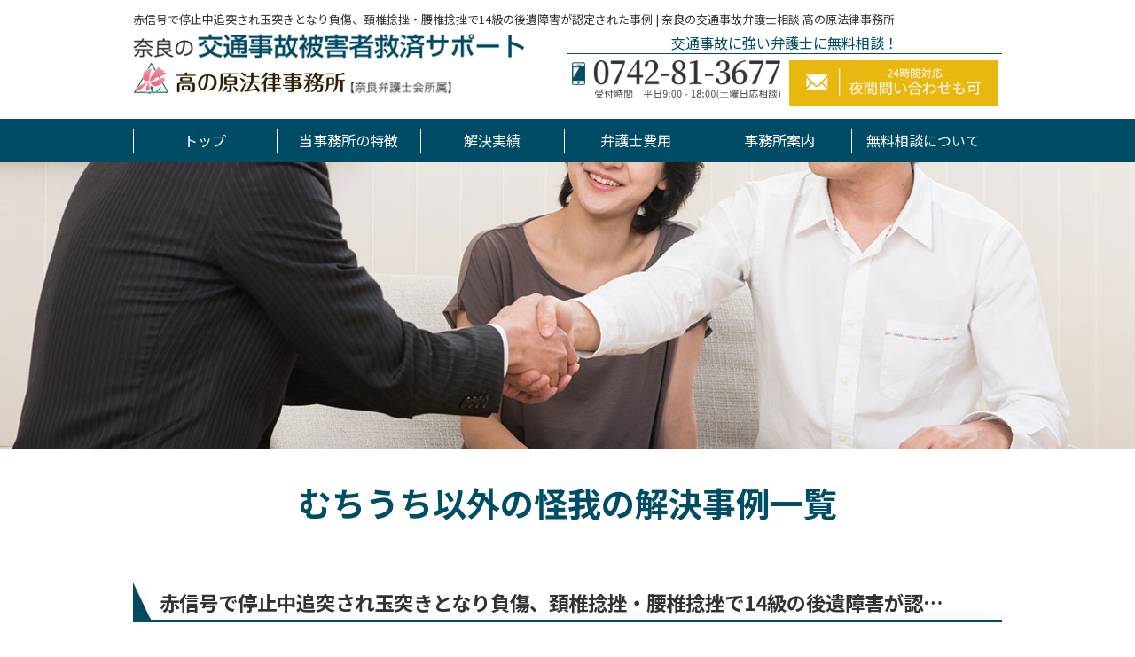

--- FILE ---
content_type: text/html; charset=UTF-8
request_url: https://www.takanohara-jiko.com/solve_case_cat/other-than-whip/page/15
body_size: 8689
content:

<!DOCTYPE HTML>
<html lang="ja">
<head>
<meta name="viewport" content="width=device-width,initial-scale=1">
<!-- Google Tag Manager -->
<script>(function(w,d,s,l,i){w[l]=w[l]||[];w[l].push({'gtm.start':
new Date().getTime(),event:'gtm.js'});var f=d.getElementsByTagName(s)[0],
j=d.createElement(s),dl=l!='dataLayer'?'&l='+l:'';j.async=true;j.src=
'https://www.googletagmanager.com/gtm.js?id='+i+dl;f.parentNode.insertBefore(j,f);
})(window,document,'script','dataLayer','GTM-P6FDC9B');</script>
<!-- End Google Tag Manager -->
<meta charset="UTF-8">
<meta http-equiv="X-UA-Compatible" content="IE=edge">
<meta name="format-detection" content="telephone=no">
<title>むちうち以外の怪我 | 奈良の交通事故に強い弁護士 - Part 15</title>
<link href="https://www.takanohara-jiko.com/wp-content/themes/takanohara_jiko_wp/css/common/layout.css" rel="stylesheet" type="text/css" />
<link href="https://www.takanohara-jiko.com/wp-content/themes/takanohara_jiko_wp/css/common/general.css" rel="stylesheet" type="text/css" />
<link href="https://www.takanohara-jiko.com/wp-content/themes/takanohara_jiko_wp/css/index.css" rel="stylesheet" type="text/css" />
<link href="https://www.takanohara-jiko.com/wp-content/themes/takanohara_jiko_wp/css/common/responsive.css" rel="stylesheet" type="text/css" />
<link href="https://www.takanohara-jiko.com/wp-content/themes/takanohara_jiko_wp/css/content.css" rel="stylesheet" type="text/css" />
<link rel="shortcut icon" href="https://www.takanohara-jiko.com/wp-content/themes/takanohara_jiko_wp/favicon.ico" >

<!-- All in One SEO Pack 2.11 by Michael Torbert of Semper Fi Web Design[659,702] -->
<link rel='prev' href='https://www.takanohara-jiko.com/solve_case_cat/other-than-whip/page/14' />
<link rel='next' href='https://www.takanohara-jiko.com/solve_case_cat/other-than-whip/page/16' />

<link rel="canonical" href="https://www.takanohara-jiko.com/solve_case_cat/other-than-whip/page/15" />
<!-- /all in one seo pack -->
<link rel='dns-prefetch' href='//s.w.org' />
<link rel="alternate" type="application/rss+xml" title="高の原法律事務所交通事故サイト &raquo; むちうち以外の怪我 解決事例カテゴリー のフィード" href="https://www.takanohara-jiko.com/solve_case_cat/other-than-whip/feed" />
		<script type="text/javascript">
			window._wpemojiSettings = {"baseUrl":"https:\/\/s.w.org\/images\/core\/emoji\/11\/72x72\/","ext":".png","svgUrl":"https:\/\/s.w.org\/images\/core\/emoji\/11\/svg\/","svgExt":".svg","source":{"concatemoji":"https:\/\/www.takanohara-jiko.com\/wp-includes\/js\/wp-emoji-release.min.js?ver=4.9.26"}};
			!function(e,a,t){var n,r,o,i=a.createElement("canvas"),p=i.getContext&&i.getContext("2d");function s(e,t){var a=String.fromCharCode;p.clearRect(0,0,i.width,i.height),p.fillText(a.apply(this,e),0,0);e=i.toDataURL();return p.clearRect(0,0,i.width,i.height),p.fillText(a.apply(this,t),0,0),e===i.toDataURL()}function c(e){var t=a.createElement("script");t.src=e,t.defer=t.type="text/javascript",a.getElementsByTagName("head")[0].appendChild(t)}for(o=Array("flag","emoji"),t.supports={everything:!0,everythingExceptFlag:!0},r=0;r<o.length;r++)t.supports[o[r]]=function(e){if(!p||!p.fillText)return!1;switch(p.textBaseline="top",p.font="600 32px Arial",e){case"flag":return s([55356,56826,55356,56819],[55356,56826,8203,55356,56819])?!1:!s([55356,57332,56128,56423,56128,56418,56128,56421,56128,56430,56128,56423,56128,56447],[55356,57332,8203,56128,56423,8203,56128,56418,8203,56128,56421,8203,56128,56430,8203,56128,56423,8203,56128,56447]);case"emoji":return!s([55358,56760,9792,65039],[55358,56760,8203,9792,65039])}return!1}(o[r]),t.supports.everything=t.supports.everything&&t.supports[o[r]],"flag"!==o[r]&&(t.supports.everythingExceptFlag=t.supports.everythingExceptFlag&&t.supports[o[r]]);t.supports.everythingExceptFlag=t.supports.everythingExceptFlag&&!t.supports.flag,t.DOMReady=!1,t.readyCallback=function(){t.DOMReady=!0},t.supports.everything||(n=function(){t.readyCallback()},a.addEventListener?(a.addEventListener("DOMContentLoaded",n,!1),e.addEventListener("load",n,!1)):(e.attachEvent("onload",n),a.attachEvent("onreadystatechange",function(){"complete"===a.readyState&&t.readyCallback()})),(n=t.source||{}).concatemoji?c(n.concatemoji):n.wpemoji&&n.twemoji&&(c(n.twemoji),c(n.wpemoji)))}(window,document,window._wpemojiSettings);
		</script>
		<style type="text/css">
img.wp-smiley,
img.emoji {
	display: inline !important;
	border: none !important;
	box-shadow: none !important;
	height: 1em !important;
	width: 1em !important;
	margin: 0 .07em !important;
	vertical-align: -0.1em !important;
	background: none !important;
	padding: 0 !important;
}
</style>
<link rel='stylesheet' id='contact-form-7-css'  href='https://www.takanohara-jiko.com/wp-content/plugins/contact-form-7/includes/css/styles.css?ver=5.0.5' type='text/css' media='all' />
<link rel='stylesheet' id='contact-form-7-confirm-css'  href='https://www.takanohara-jiko.com/wp-content/plugins/contact-form-7-add-confirm/includes/css/styles.css?ver=5.1' type='text/css' media='all' />
<script type='text/javascript' src='https://www.takanohara-jiko.com/wp-includes/js/jquery/jquery.js?ver=1.12.4'></script>
<script type='text/javascript' src='https://www.takanohara-jiko.com/wp-includes/js/jquery/jquery-migrate.min.js?ver=1.4.1'></script>
<link rel='https://api.w.org/' href='https://www.takanohara-jiko.com/wp-json/' />
<link rel="EditURI" type="application/rsd+xml" title="RSD" href="https://www.takanohara-jiko.com/xmlrpc.php?rsd" />
<link rel="wlwmanifest" type="application/wlwmanifest+xml" href="https://www.takanohara-jiko.com/wp-includes/wlwmanifest.xml" /> 
<meta name="generator" content="WordPress 4.9.26" />
<meta name="redi-version" content="1.2.2" /><script src="https://www.takanohara-jiko.com/wp-content/themes/takanohara_jiko_wp/js/jquery.js"></script>
<script src="https://www.takanohara-jiko.com/wp-content/themes/takanohara_jiko_wp/js/common.js"></script>
<script src="https://www.takanohara-jiko.com/wp-content/themes/takanohara_jiko_wp/js/jquery.matchHeight.js"></script>
<style>
@import url('https://fonts.googleapis.com/css2?family=Noto+Sans+JP:wght@100..900&family=Noto+Serif+JP:wght@200..900&display=swap');
</style>
<script type="text/javascript">
$(function(){
	$('#main .seasonBox ul li p').matchHeight();
	$('#main .textList li').matchHeight();
	$('#main .textList li .text').matchHeight();
	$('#main .opinionsBox li').matchHeight();
});
</script>
<!--[if lt IE 9]>
<script src="js/html5.js"></script>
<![endif]-->

<!-- デバッグ警告: All in One SEO Pack のメタデータが wp_head のフィルターから再読込されています。2回読み込まれています ! -->
<link rel='dns-prefetch' href='//s.w.org' />
<link rel="alternate" type="application/rss+xml" title="高の原法律事務所交通事故サイト &raquo; むちうち以外の怪我 解決事例カテゴリー のフィード" href="https://www.takanohara-jiko.com/solve_case_cat/other-than-whip/feed" />
<link rel='stylesheet' id='so-css-takanohara_jiko_wp-css'  href='https://www.takanohara-jiko.com/wp-content/uploads/so-css/so-css-takanohara_jiko_wp.css?ver=1603369485' type='text/css' media='all' />
<script type='text/javascript' src='https://www.takanohara-jiko.com/wp-includes/js/wp-embed.min.js?ver=4.9.26'></script>
<link rel='https://api.w.org/' href='https://www.takanohara-jiko.com/wp-json/' />
<link rel="EditURI" type="application/rsd+xml" title="RSD" href="https://www.takanohara-jiko.com/xmlrpc.php?rsd" />
<link rel="wlwmanifest" type="application/wlwmanifest+xml" href="https://www.takanohara-jiko.com/wp-includes/wlwmanifest.xml" /> 
<meta name="generator" content="WordPress 4.9.26" />
<meta name="redi-version" content="1.2.2" />
</head>
<body>
<!-- Google Tag Manager (noscript) -->
<noscript><iframe src="https://www.googletagmanager.com/ns.html?id=GTM-P6FDC9B"
height="0" width="0" style="display:none;visibility:hidden"></iframe></noscript>
<!-- End Google Tag Manager (noscript) -->

<div id="container">
	<header id="glHeader">
	    <h1>
	      	          赤信号で停止中追突され玉突きとなり負傷、頚椎捻挫・腰椎捻挫で14級の後遺障害が認定された事例 | 奈良の交通事故弁護士相談 高の原法律事務所	      	    </h1>
		<div class="flex">
			<div class="logoBox">	
				<div class="logo"><a href="https://www.takanohara-jiko.com"><img src="https://www.takanohara-jiko.com/wp-content/themes/takanohara_jiko_wp/img/common/logo2.jpg" alt="奈良の交通事故被害者救済サポート高の原法律事務所奈良弁護士会所属" width="496" height="78"></a></div>
			</div>
			<div class="telBox spModal">
				<p class="text">交通事故に強い弁護士に無料相談！</p>
				<ul class="flex">
					<li><a href="tel:0742-81-3677" onclick="gtag('event', 'tel-tap', {'event_category': 'click','event_label': 'all'});" ><img src="https://www.takanohara-jiko.com/wp-content/themes/takanohara_jiko_wp/img/common/tel.png" alt="0742-81-3677受付時間 平日9:00~18:00（土曜日応相談）" width="236" height="48"></a></li>
					<li><a href="https://www.takanohara-jiko.com/contact"><img src="https://www.takanohara-jiko.com/wp-content/themes/takanohara_jiko_wp/img/common/mail.png" alt="メールでのお問い合わせ" width="204" height="50"></a></li>
				</ul>
			</div>
		</div>
	</header>
    <div id="menuWrapper">
        <a class="trigger" href="#">
        <span></span>
        <span></span>
        <span></span>
        <span>MENU</span>
        </a>
    </div>
	<nav id="gNavi">
		<ul class="clearfix">
			<li><a href="https://www.takanohara-jiko.com">トップ</a></li>
			<li><a href="https://www.takanohara-jiko.com/feature">当事務所の特徴</a></li>
			<li><a href="https://www.takanohara-jiko.com/solve-case-list">解決実績</a></li>
			<li><a href="https://www.takanohara-jiko.com/cost">弁護士費用</a></li>
			<li><a href="https://www.takanohara-jiko.com/office-introduction">事務所案内</a></li>
			<li><a class="link" href="https://www.takanohara-jiko.com/flow-of-counseling">無料相談について</a></li>
			<li class="spOnly"><a href="https://www.takanohara-jiko.com/archive-qa">よくある質問</a></li>
			<li class="spOnly"><a href="https://www.takanohara-jiko.com/timing">弁護士に相談するメリット・タイミング</a></li>
			<li class="spOnly"><a href="https://www.takanohara-jiko.com/movielist">動画解説集一覧</a></li>
			<li class="spOnly"><a href="https://www.takanohara-jiko.com/voices">お客様の声</a></li>
			<li class="spOnly"><a href="https://www.takanohara-jiko.com/contact">お問い合わせ</a></li>
			<li class="spOnly"><a href="https://www.takanohara-jiko.com/sitemap">サイトマップ</a></li>
			<li class="label spOnly">交通事故について</li>
			<li class="spOnly"><a href="https://www.takanohara-jiko.com/#pointIndex">交通事故解決のポイント</a></li>
			<li class="spOnly"><a href="https://www.takanohara-jiko.com/what-is-the-latter-problem">後遺障害について</a></li>
			<li class="spOnly"><a href="https://www.takanohara-jiko.com/fatal-accident">後遺障害の種類について</a></li>
			<li class="spOnly"><a href="https://www.takanohara-jiko.com/fatal-accident">死亡事故について</a></li>
			<li class="spOnly"><a href="https://www.takanohara-jiko.com/#telme">今の状況を教えてください</a></li>
		</ul>
	</nav>
    <section id="main" class="solveCase">
        <div id="contentHeader"><div></div></div>
        <div id="wpContent" class="content clearfix">
            <h2 class="headLine01">むちうち以外の怪我の解決事例一覧</h2>
        <div class="solve_case_contents">
            <h3>赤信号で停止中追突され玉突きとなり負傷、頚椎捻挫・腰椎捻挫で14級の後遺障害が認…</h3>
            <div class="clearfix">
                <h4>１．事故状況</h4>
                <p><p>Aさん赤信号で停車していたところ、後ろから来た車に追突されました。追突の衝撃でAさんの車は前進し、まえの停止車両に2回追突する事故になりました。</p>
<p>追突の衝撃は非常に強く、Aさんの車は大破し、Aさんは頭部外傷、頸部捻挫、外傷性頸部症候群、腰椎捻挫の傷害を負いました。</p>
<p><strong><span style="color: #ff0000;">この事故で</span></strong><span style="color: #ff0000;"><strong>A</strong><strong>さんは、頸部痛、腰部痛等が続いたため、整形外科に通院して治療を続け、事故から</strong><strong>6</strong></span><strong><span style="color: #ff0000;">か月半後に症状固定しました</span>。</strong></p>
</p>
                <h4>２．相談のきっかけ</h4>
                <p><p>事故から３週間が経過したころ、Aさんは前に当事務所で交通事故の示談交渉を依頼された方の紹介を受けて、当事務所の弁護士に相談に来られました。</p>
<p><span style="color: #ff0000;"><strong>弁護士と面談の後、</strong><strong>A</strong></span><strong><span style="color: #ff0000;">さんは任意保険の弁護士特約を使い、加害者側保険会社との今後の交渉を弁護士に委任されました</span>。</strong></p>
</p>
                <a href="https://www.takanohara-jiko.com/solve_case/138">全てを見る</a>
            </div>
        </div>
        <div class="solve_case_contents">
            <h3>赤信号で停止中追突され負傷、頚椎捻挫・腰椎捻挫で14級の後遺障害が認定された事例</h3>
            <div class="clearfix">
                <h4>１．事故状況</h4>
                <p><p>Aさん赤信号で停車していたところ、後ろから来た車に追突されました。追突の衝撃は非常に強く、Aさんは頸部捻挫、腰部捻挫、頭部打撲傷の傷害を負いました。</p>
<p><span style="color: #ff0000;"><strong>この事故で</strong><strong>A</strong></span><strong><span style="color: #ff0000;">さんは、後頸部痛、腰痛が続いたため、整形外科に通院して治療を続けました</span>。</strong></p>
</p>
                <h4>２．相談のきっかけ</h4>
                <p><p>事故から２か月が経過したころ、Aさんは前に当事務所で交通事故の示談交渉を依頼された方の紹介を受けて、当事務所の弁護士に相談に来られました。</p>
<p><span style="color: #ff0000;"><strong>弁護士と面談の後、</strong><strong>A</strong></span><strong><span style="color: #ff0000;">さんは任意保険の弁護士特約を使い、加害者側保険会社との今後の交渉を弁護士に委任されました</span>。</strong></p>
</p>
                <a href="https://www.takanohara-jiko.com/solve_case/137">全てを見る</a>
            </div>
        </div>
        <div class="solve_case_contents">
            <h3>赤信号で停止中、高速の車に追突され同乗者も負傷、二人が14級の後遺障害が認められ…</h3>
            <div class="clearfix">
                <h4>１．事故状況</h4>
                <p><p>Aさんが赤信号で停止中に<strong>、<span style="color: #ff0000;">時速６０</span></strong><span style="color: #ff0000;"><strong>Km</strong><strong>でノーブレーキの車に追突されました。</strong><strong>A</strong><strong>さんの車ははずみで玉突きとなり大破し、</strong><strong>A</strong><strong>さんと妻の</strong><strong>B</strong></span><strong><span style="color: #ff0000;">さんは大きな怪我を負いました</span>。</strong></p>
<p>Aさんは両側顎関節炎、腰椎捻挫、胸椎捻挫、外傷性頸部症候群、両肩関節捻挫、両股関節捻挫、右側内側側副靭帯捻挫の傷害を、Bさんは、頚椎捻挫、右手部挫傷、左前腕挫傷、右手部打撲、腹部打撲、外傷性頸部症候群、腰椎捻挫、胸椎捻挫、両肩関節捻挫等の傷害を負いました。</p>
<p>二人は整形外科での診療を続け、事故から９か月弱後に症状固定となりました。</p>
</p>
                <h4>２．相談のきっかけ</h4>
                <p><p>事故から８か月が経過したころ、加害者側保険会社から治療費支払終了の打診があり、Aさんは今後の加害者側保険会社との示談交渉の準備のことを考えて、当事務所のHPをご覧になり弁護士に相談に来られました。</p>
<p><span style="color: #ff0000;"><strong>弁護士と面談の後、</strong><strong>A</strong></span><strong><span style="color: #ff0000;">さんは任意保険の弁護士特約を使い、加害者側保険会社との今後の交渉を弁護士に委任されました</span>。</strong></p>
</p>
                <a href="https://www.takanohara-jiko.com/solve_case/136">全てを見る</a>
            </div>
        </div>
        <div class="solve_case_contents">
            <h3>自転車で通行中、狭い道から一時停止なしで出てきた車に衝突され転倒し負傷、弁護士が…</h3>
            <div class="clearfix">
                <h4>１．事故状況</h4>
                <p><p><span style="color: #ff0000;"><strong>A</strong><strong>さんが自転車で通行していたところ、左側の狭い道から出てきた車に衝突され転倒しました。この事故で、</strong><strong>A</strong><strong>さんは左膝打撲傷、右大腿打撲傷、頚椎捻挫、胸部打撲傷の傷害を負いました</strong></span>。</p>
<p>運転していたBさんは、謝罪をするどころか救護活動もせずに、Aさんがぶつかってきたと非難しました。</p>
<p>Aさんは、整形外科や整骨院で治療を続け、事故から6か月後に症状固定となりました。</p>
</p>
                <h4>２．相談のきっかけ</h4>
                <p><p>事故から１か月が経過したころ、Aさんは今後の加害者側保険会社との示談交渉のことが気になり、当事務所のHPをご覧になり弁護士に相談に来られました。</p>
<p><span style="color: #ff0000;"><strong>弁護士と面談の後、</strong><strong>A</strong></span><strong><span style="color: #ff0000;">さんは任意保険の弁護士特約を使い、加害者側保険会社との今後の交渉を弁護士に委任されました</span>。</strong></p>
</p>
                <a href="https://www.takanohara-jiko.com/solve_case/135">全てを見る</a>
            </div>
        </div>
        <div class="solve_case_contents">
            <h3>信号待ちで停車中、追突され頚椎・胸椎・腰椎捻挫、両股関節捻挫の負傷、14級の後遺…</h3>
            <div class="clearfix">
                <h4>１．事故状況</h4>
                <p><p>Aさん赤信号で停車していたところ、後ろから来た車に追突されました。追突の衝撃は非常に強く、Aさんの車は大きく損傷し、Aさんは外傷性頸部症候群、胸椎捻挫、両肩関節捻挫、右肋軟骨損傷、腰椎捻挫、両股関節捻挫の障害を負いました。</p>
<p><span style="color: #ff0000;"><strong>この事故で</strong><strong>A</strong></span><strong><span style="color: #ff0000;">さんは、頸部痛、腰痛、手足の痺れが続いたため、整形外科に通院して治療を続けました</span>。</strong></p>
</p>
                <h4>２．相談のきっかけ</h4>
                <p><p>事故から３か月が経過したころ、加害者側保険会社が治療費支払いの打ち切りを打診してきました。Aさんは治療を続けたいと思い、当事務所のHPをご覧になり弁護士に相談に来られました。</p>
<p><span style="color: #ff0000;"><strong>弁護士と面談の後、</strong><strong>A</strong></span><strong><span style="color: #ff0000;">さんは任意保険の弁護士特約を使い、加害者側保険会社との今後の交渉を弁護士に委任されました</span>。</strong></p>
</p>
                <a href="https://www.takanohara-jiko.com/solve_case/134">全てを見る</a>
            </div>
        </div>
        <div class="solve_case_contents">
            <h3>渋滞で停車中追突され、乗車していた二人が頚椎・腰椎捻挫の負傷、二人とも14級の後…</h3>
            <div class="clearfix">
                <h4>１．事故状況</h4>
                <p><p>AさんとBさんが渋滞で停車していたところ、後続の車に衝突されました。追突の衝撃が非常に強かったため、車は後部が大きく凹み損傷しました。</p>
<p><span style="color: #ff0000;"><strong>この事故で</strong><strong>A</strong><strong>さんと</strong><strong>B</strong></span><strong><span style="color: #ff0000;">さんは、頚椎捻挫、腰椎捻挫、の障害を負いました。二人とも後頚部痛、腰痛が続いたため整形外科に通い治療を続けました</span>。</strong></p>
</p>
                <h4>２．相談のきっかけ</h4>
                <p><p>AさんとBさんは事故から３か月が経過したころ、当事務所のHPをご覧になり、HPの内容に信頼感を感じて弁護士に相談に来られました。</p>
<p><span style="color: #ff0000;"><strong>弁護士と面談の後、</strong><strong>A</strong><strong>さんと</strong><strong>B</strong></span><strong><span style="color: #ff0000;">さんは任意保険の弁護士特約を使い、加害者側保険会社との今後の交渉を弁護士に委任されました</span>。</strong></p>
</p>
                <a href="https://www.takanohara-jiko.com/solve_case/133">全てを見る</a>
            </div>
        </div>
        <div class="solve_case_contents">
            <h3>交差点を青信号で進行中、右側から進入してきた車に衝突され負傷、14級の後遺障害が…</h3>
            <div class="clearfix">
                <h4>１．事故状況</h4>
                <p><p>Aさんが交差点を青信号で進行中、T字路を直進していたところ、右側の道路から反対側にあるコンビニに向かおうとした車が右側面に衝突しました。</p>
<p><strong>　　<span style="color: #ff0000;">この事故で</span></strong><span style="color: #ff0000;"><strong>A</strong><strong>さんの車は大きく損傷し全損となり、</strong><strong>A</strong></span><strong><span style="color: #ff0000;">さんは頚椎捻挫、腰椎捻挫、の障害を負いました</span>。</strong></p>
<p>Aさんは、首の痛み、腰痛、右手のしびれのため、整形外科に通院して治療を行いました。</p>
</p>
                <h4>２．相談のきっかけ</h4>
                <p><p>Aさんは事故から４か月が経過したころ、当事務所のHPをご覧になった家族の方の勧めで弁護士に相談にこられました。</p>
<p>弁護士と面談の後、Aさんは加害者側保険会社との今後の交渉を委任されました。</p>
</p>
                <a href="https://www.takanohara-jiko.com/solve_case/132">全てを見る</a>
            </div>
        </div>
        <div class="solve_case_contents">
            <h3>Ｔ字路を直進中、一時停止表示の車に衝突され頚椎捻挫・腰椎捻挫等の負傷をし、14級…</h3>
            <div class="clearfix">
                <h4>１．事故状況</h4>
                <p><p>AさんがT字路を直進していたところ、右側から一時停止の表示を無視した車が交差点に進入し、Aさんの車の右前面に衝突し、Aさんの車はさらに停車中の車に衝突しました。</p>
<p><strong>　　<span style="color: #ff0000;">この事故で</span></strong><span style="color: #ff0000;"><strong>A</strong><strong>さんの車は大きく損傷し全損となり、</strong><strong>A</strong><strong>さんは頚椎捻挫、腰椎捻挫、外傷性頸部症候群、両肩関節捻挫、両仙腸関節捻挫の障害を負いました。</strong></span></p>
<p>Aさんは、整形外科に通院し治療を継続しましたが、事故から3か月経過したころ、急性腰痛症、腰椎間板ヘルニアのため緊急入院をしました。退院後も続け、事故から７か月後に症状固定となりました。</p>
</p>
                <h4>２．相談のきっかけ</h4>
                <p><p>Aさんは事故から５か月が経過したころ、当事務所のHPをご覧になって弁護士に相談にこられました。</p>
<p>弁護士と面談の後、Aさんは加害者側保険会社との今後の交渉を委任されました。症状固定が間近な頃だったので、弁護士は後遺障害の被害者請求を視野に入れて、後遺症診断書やMRIの画像診断についてのアドバイスをしました。</p>
</p>
                <a href="https://www.takanohara-jiko.com/solve_case/131">全てを見る</a>
            </div>
        </div>
        <div class="solve_case_contents">
            <h3>渋滞で停車中追突され頚椎捻挫、腰椎捻挫、両肩捻挫の負傷し、14級の後遺障害が認め…</h3>
            <div class="clearfix">
                <h4>１．事故状況</h4>
                <p><p>Aさんが渋滞で停止していたところ、後ろから来た車に追突されました。<span style="color: #ff0000;"><strong>この事故で</strong><strong>A</strong><strong>さんの車は大きく損傷し、</strong><strong>A</strong><strong>さんは頚椎、腰椎、両肩関節、両膝関節を負傷しました。</strong></span></p>
<p>Aさんは、整形外科に通院し治療を続けました。</p>
</p>
                <h4>２．相談のきっかけ</h4>
                <p><p>Aさんは事故直後に、当事務所のホームページに事故事例が多く掲載されているのを見て、頼りになると思い弁護士に相談にこられました。</p>
<p>弁護士と面談の後、Aさんは加害者側保険会社との今後の交渉を委任されました。</p>
<p>Aさんは、整形外科で治療を続け、事故後6か月半で症状固定となりました。</p>
</p>
                <a href="https://www.takanohara-jiko.com/solve_case/130">全てを見る</a>
            </div>
        </div>
        <div class="solve_case_contents">
            <h3>交差点で直進中に信号無視の車に衝突され負傷し救急搬送され、14級の後遺障害が認め…</h3>
            <div class="clearfix">
                <h4>１．事故状況</h4>
                <p><p>Aさんが交差点で信号待ちをして、青信号になったので直進したところ、右側から赤信号を無視した車が交差点に高速で進入してきて、Aさんの車に衝突しました。</p>
<p><span style="color: #ff0000;"><strong>この事故で</strong><strong>A</strong><strong>さんの車は大破し、</strong><strong>A</strong><strong>さんは頭部、頚椎、腰椎、腰部、臀部を負傷し、病院へ救急搬送されました</strong></span>。</p>
<p>Aさんは、整形外科に通院し、治療やリハビリを続けました。</p>
<p>&nbsp;</p>
</p>
                <h4>２．相談のきっかけ</h4>
                <p><p><span style="color: #ff0000;"><strong>A</strong><strong>さんは治療・リハビリを続けていましたが、事故から６か月経過したころ、加害者側保険会社が、症状固定として治療費支払いの打ち切りを伝えてきました</strong></span>。</p>
<p>Aさんはまだ治療が必要と思っていたので、今後どのように対応すればよいかを弁護士に相談したいと思い、当事務所のホームページを見て弁護士に相談にこられました。</p>
<p>弁護士と面談の後、Aさんは加害者側保険会社との今後の交渉を委任されました。</p>
</p>
                <a href="https://www.takanohara-jiko.com/solve_case/129">全てを見る</a>
            </div>
        </div>
<div class="pagination"><a href="https://www.takanohara-jiko.com/solve_case_cat/other-than-whip/" class="first">« 最初へ</a><a href="https://www.takanohara-jiko.com/solve_case_cat/other-than-whip/page/14" class="prev">‹ 前へ</a><a href="https://www.takanohara-jiko.com/solve_case_cat/other-than-whip/page/13" class="pager">13</a><a href="https://www.takanohara-jiko.com/solve_case_cat/other-than-whip/page/14" class="pager">14</a><span class="current pager">15</span><a href="https://www.takanohara-jiko.com/solve_case_cat/other-than-whip/page/16" class="pager">16</a><a href="https://www.takanohara-jiko.com/solve_case_cat/other-than-whip/page/17" class="pager">17</a><a href="https://www.takanohara-jiko.com/solve_case_cat/other-than-whip/page/16" class="next">次へ ›</a></div>        </div>


<div class="map">
	<iframe src="https://www.google.com/maps/embed?pb=!1m18!1m12!1m3!1d3279.2953730537365!2d135.78736736549513!3d34.72294838042875!2m3!1f0!2f0!3f0!3m2!1i1024!2i768!4f13.1!3m3!1m2!1s0x60013c8a6a953b57%3A0x12fbb38dc222cf53!2z44K144Oz44K_44Km44Oz44OX44Op44K244Gy44G-44KP44KK6aSo!5e0!3m2!1sja!2sjp!4v1542004093980" width="100%" height="538" frameborder="0" style="border:0" allowfullscreen></iframe>
	<div class="content">
		<div class="textBox">
			<p class="ttl">高の原法律事務所</p>
			<p>〒631-0805<br>
				奈良市右京1丁目4番地<br>
				サンタウンプラザひまわり館3階</p>
			<p>高の原駅徒歩2分 駐車場完備</p>
			<p class="tel"><a href="tel:0742-81-3677" onclick="gtag('event', 'tel-tap', {'event_category': 'click','event_label': 'all'});" ><img src="https://www.takanohara-jiko.com/wp-content/themes/takanohara_jiko_wp/img/index/tel.png" alt="0742-81-3677" width="231" height="28"></a></p>
		</div>
	</div>
</div>    </section>
  <div id="induction">
    <div class="contentWrapper">
      <p class="title mincyo">奈良県全域・京都南部で被害に遭われた方、ご相談ください。</p>
        <ul class="flex allFlex">
          <li class="mincyo feeBox">初回相談<span class="big">無料</span></li>
            <ul class="flex childFlex">
              <li><a href="tel:0742-81-3677" onclick="gtag('event', 'tel-tap', {'event_category': 'click','event_label': 'all'});" ><img src="https://www.takanohara-jiko.com/wp-content/themes/takanohara_jiko_wp/img/common/tel.png" alt="0742-81-3677受付時間 平日9:00~18:00（土曜日応相談）" width="236" height="48"></a></li>
              <li><a href="https://www.takanohara-jiko.com/contact"><img src="https://www.takanohara-jiko.com/wp-content/themes/takanohara_jiko_wp/img/common/mail.png" alt="メールでのお問い合わせ" width="204" height="50"></a></li>
            </ul>
        </ul>

    </div>
  </div>	<footer id="gFooter">
		<a href="https://takanohara-law.com/" class="spJimusyoBunner" target="_blank"><img src="https://www.takanohara-jiko.com/wp-content/themes/takanohara_jiko_wp/img/common/jimusyo-bunner-sp.jpg" alt="" ></a>
		<a href="https://takanohara-law.com/" class="jimusyoBunner" target="_blank"><img src="https://www.takanohara-jiko.com/wp-content/themes/takanohara_jiko_wp/img/common/jimusyo-bunner.jpg" alt="" ></a>
		<div class="fInner clearfix">
			<div class="lBox">
				<div class="logo"><a href="https://www.takanohara-jiko.com/"><img src="https://www.takanohara-jiko.com/wp-content/themes/takanohara_jiko_wp/img/common/f_logo.jpg" alt="奈良の交通事故被害者救済サポート高の原法律事務所奈良弁護士会所属" width="499" height="78"></a></div>
				<p class="txt">〒631-0805<br>
					奈良市右京1丁目4番地サンタウンプラザひまわり館3階</p>
				<div class="telBox">
					<p class="text">着手金・相談料<span>0<span>円</span></span></p>
					<ul class="clearfix">
						<li><a href="tel:0742-81-3677" onclick="gtag('event', 'tel-tap', {'event_category': 'click','event_label': 'all'});" ><img src="https://www.takanohara-jiko.com/wp-content/themes/takanohara_jiko_wp/img/common/textimg01.png" alt="0742-81-3677受付時間 平日9:00~18:00（土曜日応相談）" width="236" height="48"></a></li>
						<li><a href="https://www.takanohara-jiko.com/contact"><img src="https://www.takanohara-jiko.com/wp-content/themes/takanohara_jiko_wp/img/common/textimg02.png" alt="メールでのお問い合わせ" width="204" height="50"></a></li>
					</ul>
				</div>
			</div>
			<div class="rBox">
				<p>総合案内</p>
				<ul class="caseList clearfix">
					<li><a href="https://www.takanohara-jiko.com/">TOP</a></li>
					<li><a href="https://www.takanohara-jiko.com/office-introduction">事務所案内</a></li>
					<li><a href="https://www.takanohara-jiko.com/flow-of-counseling">法律相談の流れ</a></li>
					<li><a href="https://www.takanohara-jiko.com/cost">弁護士費用</a></li>
					<li><a href="https://www.takanohara-jiko.com/archive-qa">よくある質問</a></li>
<!-- 					<li><a href="https://www.takanohara-jiko.com/timing">弁護士に相談するメリット・タイミング</a></li> -->
					<li><a href="https://www.takanohara-jiko.com/solve-case-list">解決事例一覧</a></li>
					<li><a href="https://www.takanohara-jiko.com/column">コラム一覧</a></li>
					<li><a href="https://www.takanohara-jiko.com/movielist">動画解説集一覧</a></li>
					<li><a href="https://www.takanohara-jiko.com/voices">お客様の声</a></li>
					<li><a href="https://www.takanohara-jiko.com/contact">お問い合わせ</a></li>
					<li><a href="https://www.takanohara-jiko.com/security">情報セキュリティの取扱について</a></li>
					<li><a href="https://www.takanohara-jiko.com/sitemap">サイトマップ</a></li>
				</ul>
				<p>交通事故について</p>
				<ul class="accList clearfix">
					<li><a href="https://www.takanohara-jiko.com#point">交通事故解決のポイント</a></li>
					<li><a href="https://www.takanohara-jiko.com/parent-latter-problem">後遺障害について</a></li>
					<li><a href="https://www.takanohara-jiko.com/fatal-accident">死亡事故について</a></li>
					<li><a href="https://www.takanohara-jiko.com#menu">状況別の対応について</a></li>
				</ul>
			</div>
		</div>
	</footer>
</div>
<script type='text/javascript'>
/* <![CDATA[ */
var wpcf7 = {"apiSettings":{"root":"https:\/\/www.takanohara-jiko.com\/wp-json\/contact-form-7\/v1","namespace":"contact-form-7\/v1"},"recaptcha":{"messages":{"empty":"\u3042\u306a\u305f\u304c\u30ed\u30dc\u30c3\u30c8\u3067\u306f\u306a\u3044\u3053\u3068\u3092\u8a3c\u660e\u3057\u3066\u304f\u3060\u3055\u3044\u3002"}}};
var wpcf7 = {"apiSettings":{"root":"https:\/\/www.takanohara-jiko.com\/wp-json\/contact-form-7\/v1","namespace":"contact-form-7\/v1"},"recaptcha":{"messages":{"empty":"\u3042\u306a\u305f\u304c\u30ed\u30dc\u30c3\u30c8\u3067\u306f\u306a\u3044\u3053\u3068\u3092\u8a3c\u660e\u3057\u3066\u304f\u3060\u3055\u3044\u3002"}}};
/* ]]> */
</script>
<script type='text/javascript' src='https://www.takanohara-jiko.com/wp-content/plugins/contact-form-7/includes/js/scripts.js?ver=5.0.5'></script>
<script type='text/javascript' src='https://www.takanohara-jiko.com/wp-includes/js/jquery/jquery.form.min.js?ver=4.2.1'></script>
<script type='text/javascript' src='https://www.takanohara-jiko.com/wp-content/plugins/contact-form-7-add-confirm/includes/js/scripts.js?ver=5.1'></script>
<script>
    $(function() {

        $(".trigger").click(function () {
                $(this).toggleClass("active");
                $("#gNavi").toggleClass("onanimation");
        });
        $('#gNavi li').click(function() {
            $(".trigger").removeClass("active");
            $("#gNavi").toggleClass("onanimation");
        });

    });
</script>
</body>
</html>

--- FILE ---
content_type: text/css
request_url: https://www.takanohara-jiko.com/wp-content/themes/takanohara_jiko_wp/css/common/layout.css
body_size: 3483
content:
@charset "utf-8";
/*------------------------------------------------------------
	デフォルトスタイル
------------------------------------------------------------*/
html, body, div, span, applet, object, iframe,
h1, h2, h3, h4, h5, h6, p, blockquote, pre,
a, abbr, acronym, address, big, cite, code,
del, dfn, em, font, img, ins, kbd, q, s, samp,
small, strike, strong, sub, sup, tt, var,
b, u, i, center,
dl, dt, dd, ol, ul, li,
fieldset, form, label, legend,
table, caption, tbody, tfoot, thead, tr, th, td {
	margin: 0;
	padding: 0;
	background: transparent;
	border: 0;
	outline: 0;

	font-size: 1em;
}

body {
	font-size: 62.5%;
}

body,
table,
input, textarea, select, option {
	font-family: "Noto Sans JP","ヒラギノ角ゴ Pro W3", "Hiragino Kaku Gothic Pro", "メイリオ", Meiryo, Osaka, "ＭＳ Ｐゴシック", "MS PGothic", sans-serif;
}

.mincyo {
  font-family: "Noto Serif JP","游明朝", YuMincho, "Hiragino Mincho ProN W3", "ヒラギノ明朝 ProN W3", "Hiragino Mincho ProN", "HG明朝E", "ＭＳ Ｐ明朝", "ＭＳ 明朝", serif;
}

article, aside, canvas, details, figcaption, figure,
footer, header, hgroup, menu, nav, section, summary {
	display: block;
}

ol, ul {
	list-style: none;
}

blockquote, q {
	quotes: none;
}

:focus {
	outline: 0;
}

ins {
	text-decoration: none;
}

del {
	text-decoration: line-through;
}

img {
	vertical-align: top;
}

a,
a:link {
	color: #333;
	text-decoration: none;
}

a:visited {
	color: #333;
}

a:hover {
	color: #333;
	opacity: 0.7;
}
a:hover img{
	opacity: 0.7;
}

a:active {
	color: #333;
}
.flex {
  display: flex;
  display: -webkit-flex;
}
.flex  img{
  width: 100%;
  height: auto;
}
.spOnly{
	display:none;
}
/*------------------------------------------------------------
	レイアウト
------------------------------------------------------------*/
body {
	min-width: 1162px;
	color: #333;
	font-size: 18px;
	line-height: 1.8;
	background-color: #FFF;
}

#container {
	text-align: left;
}

#main {

}

/*------------------------------------------------------------
	ヘッダー
------------------------------------------------------------*/
#gHeader {
	padding: 0px 0 36px 4px;
	margin: 0 auto;
	width: 980px;
	box-sizing: border-box;
}

#gHeader h1 {
	margin-bottom: 23px;
	font-size: 14px;
	font-weight: normal;
}

#gHeader .logo {
	float: left;
}

#gHeader .telBox {
	width: 447px;
	float: right;
}

/*------------------------------------------------------------
	gNavi
------------------------------------------------------------*/
#menuWrapper{
	display: none
}
#gNavi {
	margin-bottom: 1px;
	overflow: hidden;
	background-color: #004C66;
}

#gNavi ul {
	margin: 0 auto;
	width: 980px;
	line-height: 1.2;
}

#gNavi li {
	margin-bottom: 1px;
	width: 162px;
	float: left;
	position: relative;
}

#gNavi li:before {
	position: absolute;
	left: 0;
	top: 12px;
	width: 1px;
	height: 53%;
	background-color: #fff;
	content: '';
}

#gNavi li:last-child:after {
	position: absolute;
	right: 0;
	top: 12px;
	width: 1px;
	height: 53%;
	background-color: #fff;
	content: '';
}

#gNavi li a {
	padding: 15px 12px 14px;
	display: block;
	font-size: 16px;
	color: #fff;
	text-align: center;
	text-decoration: none;
}

#gNavi li a:hover {
	opacity: 0.7;
}

#gNavi li .link {
	padding: 15px 5px 14px;
}

@media all and (-ms-high-contrast:none){
	#gNavi li a {
		padding: 18px 12px 11px;
	}
	
	#gNavi li .link {
		padding: 18px 5px 11px;
	}
}

/*------------------------------------------------------------
	コンテンツ
------------------------------------------------------------*/
#contentHeader {
	background-color:#e6e6e6;
    margin-bottom: 2rem;
    min-height: 323px;
    margin-top: -1px;
}
#wpContent .blue{
	color:#004D66;
}
#wpContent .red{
	color:#b20000;
}
#wpContent .bold{
	font-weight: bold;
}

#wpContent span{
	font-weight: bold;
/*	display: contents;*/
}

#wpContent .yellowArrow:before{
	content:"▶";
	color: #EA9D06;
	padding-right: 10px;
}
#wpContent .yellowArrow{
    font-size: 1.1rem;
    margin: 2rem 0 1rem 0;
}
#wpContent table{
	border-collapse: collapse;
    width: 100%;
}
#wpContent table th{
    /*background: #eeeeee;*/
    border: 1px solid rgba(0,0,0,0.3);
    padding: 0.6rem 1.5rem;
}
#wpContent table td{
    border: 1px solid rgba(0,0,0,0.3);
    padding: 0.6rem 1.5rem;
    min-width: 120px;
}
#wpContent img{
    padding: 0 1.5rem 0 0;
    height: auto;
}
#wpContent .bgYellow{
    background-color: #f0f0e1;
    padding: 1rem;
    margin: 2rem 0;
}
#wpContent .bgYellow h4{
	margin: 0rem 0 0.5rem 0;
}
#wpContent h3{
	position: relative;
    padding-left: 30px;
    font-size: 1.4rem;
    border-bottom: 2px solid #004D66;
    margin: 4rem 0 2rem 0;
    text-align: left;
}
#wpContent h3:before {
	content: "";
    background: url(../../img/common/h3bg.jpg) no-repeat;
    background-size: contain;
    display: inline-block;
    width: 20px;
    height: 45px;
    position: absolute;
    left: 0;
    bottom: 0px;
}
#wpContent h4{
    font-size: 1.2rem;
    margin: 2rem 0 1rem 0;
}
#wpContent h4:before{
	content:"▶";
	color: #EA9D06;
	padding-right: 10px;
}
#wpContent h5{
    font-size: 1rem;
    margin: 2rem 0 1rem 0;
}
#wpContent h5:before{
	content:"◎";
	color: #EA9D06;
	padding-right: 10px;
}

#wpContent .bl:before{
	color:#00f  !important;

}


#wpContent figure{
	text-align: center
}
#wpContent  .figucaption{
	font-size: 10px;
}
#wpContent .alignleft{
	float: left;
}
#wpContent .alignright{
	float: right;
}
#wpContent .aligncenter{
	margin: 0 auto;
    display: block;
}



/*------------------------------------------------------------
	マップ
------------------------------------------------------------*/
.map {
	min-height: 538px;
	position: relative;
    margin-bottom: -10px;
}

.map .content {
	margin-left: -502px;
	position: absolute;
	width: 1004px;
	top: 0;
	left: 50%;
}

.map .textBox {
	padding: 65px 73px;
	margin-top: 89px;
	width: 381px;
	height: 381px;
	color: #fff;
	float: right;
	text-align: center;
	border-radius: 100%;
	box-sizing: border-box;
	background-color: #004C66;
}

.map .textBox .ttl {
	margin-bottom: 48px;
	padding-bottom: 17px;
	font-size: 22px;
	font-weight: bold;
	border-bottom: 1px solid #fff;
}

.map .textBox p {
	margin-bottom: 21px;
	font-size: 16px;
	line-height: 1.2;
}

.map .textBox p:last-child {
	margin: 24px 0 0;
}

/*------------------------------------------------------------
	コンタクト
------------------------------------------------------------*/
#main .contact {
	padding: 38px 0 45px;
	background-color: #004D66;
    margin: -10px 0;
}

#main .contact .content {
	padding: 11px 19px 16px 25px;
	background-color: #fff;
	box-sizing: border-box;
}

#main .contact .content p {
	margin: 0 25px 15px;
	font-size: 22px;
	font-weight: bold;
}

#main .contact li {
	float: left;
}

#main .contact li a:hover img {
	opacity: 0.7;
}

#main .contact li:last-child {
	margin-top: 12px;
	float: right;
}

/*------------------------------------------------------------
	フッター
------------------------------------------------------------*/
#gFooter {
	font-size: 16px;
	overflow: hidden;
	background-color: #CCC;
}

#gFooter .fInner {
	padding: 25px 3px 41px 6px;
	margin: 0 auto;
	width: 980px;
	box-sizing: border-box;
}

#gFooter .fInner .lBox {
	width: 540px;
	float: left;	
}

#gFooter .fInner .logo {
	margin: 0 0 7px;
}

#gFooter .logo a {
	display: block;
}

#gFooter .fInner .lBox .txt {
	margin: 0 0 28px 3px;
	color: #333;
	line-height: 1.8;
}

#gFooter .fInner .lBox .text > span {
	margin: 0 5px;
	font-size: 16px;
}

#gFooter .fInner .lBox .text > span span {
	font-size: 10px;
}

#gFooter .fInner .telBox .text {
	font-size: 14px;
}

#gFooter .fInner .rBox {
	width: 415px;
	float: right;
}

#gFooter .fInner .rBox a:hover {
	text-decoration: underline;
}

#gFooter .fInner .rBox p {
	padding-bottom: 5px;
	margin-bottom: 7px;
	font-size: 16px;
	color: #335266;
	font-weight: bold;
	border-bottom: 1px solid #345266;
}

#gFooter .fInner .rBox .caseList {
	margin-bottom: 15px;
}

#gFooter .fInner .rBox .caseList li {
	margin-right: 11px;
	display: inline-block;
}
#gFooter .fInner .rBox .caseList li a{
    font-size: 86%;
}

#gFooter .fInner .rBox .caseList .link {
    display: inline-block;
    width: 70%;
}

#gFooter .fInner .rBox .accList li {
	min-width: 50%;
	float: left;
}

#gFooter .fInner .rBox .accList li:nth-child(2n) {
	float: right;
}

#gFooter .jimusyoBunner{
	width: 66%;
}

/*------------------------------------------------------------
	404
------------------------------------------------------------*/
.notFound404 h2{
    padding: 2rem 0;
    font-size: 1.4rem;
}
.notFound404 .comLink p{
	font-size: 1rem;
	padding-bottom: 4rem;
}


/*------------------------------------------------------------
	header //202405改修
------------------------------------------------------------*/
#glHeader {
	padding: 10px 0;
	margin: 0 auto;
	width: 980px;
	box-sizing: border-box;
}
#glHeader h1 {
	font-size: 13px;
	font-weight: normal;
    margin-bottom: 5px;
}
#glHeader .logoBox{
	flex: 1;
}
#glHeader .logoBox a{
    width: 90%;
    display: block;
}
#glHeader .telBox {
	flex: 1;
}
#glHeader .telBox .text{
    margin-bottom: 2px;
    border-radius: 0;
    color: #004c65;
    background: none;
    border-bottom: 1px solid;
}
#glHeader .telBox li{
	flex:1;
	padding:5px;
}

/*------------------------------------------------------------
	induction //202405改修
------------------------------------------------------------*/
#induction{
    background: #004c65;
    padding: 1rem 1rem 2rem 1rem;
}
#induction .contentWrapper{
	margin: 0 auto;
	width: 1200px;
	box-sizing: border-box;
}
#induction .title{
    text-align: center;
    color: #FFF;
    font-size: 180%;
    text-shadow: 0 0 10px #ffffff8f;
    padding-bottom: 10px;
    line-height: 160%;
}
#induction .allFlex{
	background: #FFF;
	border-radius: 5px;
	padding: 1rem 6rem;
	box-shadow: 0 0 10px #0000;
	width: 80%;
	margin: 0 auto;
}
#induction .childFlex{
	flex:4;
}
#induction  ul li.feeBox{
    color: #b10000;
    text-align: center;
    border: 1px solid;
    display: block;
    flex: 1;
    line-height: 160%;
    margin: 0 10px;
	padding-top: 5px;
	font-size: 140%;
}
#induction  ul li.feeBox span{
    display: block;
    font-size: 200%;
}
#induction ul .childFlex li{
	flex:3;
	padding: 18px 14px 14px 14px;
}
#induction ul .childFlex a{
	display:block;
}

/*------------------------------------------------------------
	responsive //202405改修(respondive.cssと共存)
------------------------------------------------------------*/

@media screen and (max-width: 1024px) {

	/* header */
	header#glHeader{
		padding: 10px;
	}
	#glHeader ,#induction .contentWrapper{
		width:100%;
	}
}
@media screen and (max-width: 999px) {

	/* induction */
	#induction .allFlex{
		padding: 1rem 4rem;
	}
	#induction .title{
	    font-size: 140%;
	}
	#induction .allFlex{
		padding: 10px;
		width: 90%;
	}
	#induction ul li.feeBox{
		margin: 6px 0;
	}
	#induction ul li.feeBox{
	    font-size: 90%;
	}
	/* footer */
	#gFooter .jimusyoBunner {
	    width: 83%;
	}

}


@media screen and (max-width: 480px) {
	.pcOnly{
		display:none;
	}
	.spOnly{
		display:block;
	}
	#glHeader h1{
		font-size: 10px;
	}
	#menuWrapper{
		top: 34px!important;
		right: 8px!important;
	}
	#gNavi{
		top: 74px!important;
	}
	#glHeader .logoBox a{
		margin-top: 6px;
	}
	.logo img{
		width: 80%;
	}
	/*spModal */
	#glHeader .spModal{
		position: fixed;
		bottom: 0;
		z-index: 100000;
		background: #FFF;
		width: 100%;
		overflow: hidden;
		margin-left: -10px;
	}
	/* induction */
	#induction{
		padding: 1rem;
	}
	#induction .allFlex{
        padding: 6px;
        width: 95%;
	}
	#induction .title{
		font-size: 130%;
	}
	#induction .allFlex{
		display: block;
	}
	#induction ul li.feeBox{
        width: 95%;
        padding: 0;
        margin: 5px auto 0 auto;
	}
	#induction ul li.feeBox span{
		display: inline;
		font-size: 100%;
		padding-left: 10px;
	}
	#induction ul .childFlex li{
    	padding: 7px 10px 0 10px;
	}
	/** footer **/
	#gFooter{
		padding-bottom:6rem!important;
	}
	/* map */
	#main .map,#main .map iframe{
		min-height: 250px;
		height: 250px;
	}
	.map .content{
		display:none;
	}
    #main .map, #main .map iframe {
        min-height: 250px;
        height: 250px;
    }
}















--- FILE ---
content_type: text/css
request_url: https://www.takanohara-jiko.com/wp-content/themes/takanohara_jiko_wp/css/common/general.css
body_size: 1201
content:
@charset "utf-8";
/*------------------------------------------------------------
	書式設定
------------------------------------------------------------*/
/* テキストの位置 */
.taLeft { text-align: left !important; }
.taCenter { text-align: center !important; }
.taRight { text-align: right !important; }

/* フォントの大きさ（プラス） */
.fsP1 { font-size: 1.08em !important; }
.fsP2 { font-size: 1.16em !important; }
.fsP3 { font-size: 1.24em !important; }
.fsP4 { font-size: 1.32em !important; }
.fsP5 { font-size: 1.4em !important; }

/* フォントの大きさ（マイナス） */
.fsM1 { font-size: 0.92em !important; }
.fsM2 { font-size: 0.84em !important; }
.fsM3 { font-size: 0.76em !important; }
.fsM4 { font-size: 0.68em !important; }
.fsM5 { font-size: 0.6em !important; }

/* フォントの太さ */
.fwNormal { font-weight: normal !important; }
.fwBold { font-weight: bold !important; }

/*------------------------------------------------------------
	微調整用クラス（※多用しないこと）
------------------------------------------------------------*/
.mt0 { margin-top: 0 !important; }
.mb0 { margin-bottom: 0 !important; }

/*------------------------------------------------------------
	汎用スタイル
------------------------------------------------------------*/
	* html .clearfix {
		zoom: 1;
	}

	*+html .clearfix {
		zoom: 1;
	}

.clearfix:after {
	height: 0;
	visibility: hidden;
	content: ".";
	display: block;
	clear: both;
}
.flex{
	display: flex;
}

.content {
	margin: 0 auto;
	width: 980px;
    padding-bottom: 6rem;
}

.headLine01 {
	margin-bottom: 47px;
	color: #004D66;
	font-size: 38px;
	text-align: center;
	line-height: 1.5;
}

.headLine02 {
	margin-bottom: 16px;
	font-size: 40px;
	text-align: center;
	color: #333;
	font-weight: normal;
}

.headLine02 span {
	color: #004D66;
	font-weight: bold;
}

.headLine03{
	position: relative;
    padding-left: 30px;
    font-size: 1.4rem;
    border-bottom: 2px solid #004D66;
    margin: 4rem 0 2rem 0;
}
.headLine03:before {
	content: "";
    background: url(../../img/common/h3bg.jpg) no-repeat;
    background-size: contain;
    display: inline-block;
    width: 20px;
    height: 45px;
    position: absolute;
    left: 0;
    bottom: 0px;
}

.comLink {
	margin: 0 auto;
	text-align: center;
}

.comLink a {
	padding: 9px 15px 12px;
	display: inline-block;
	min-width: 425px;
	color: #fff;
	text-decoration: none;
	text-align: center;
	font-size: 25px;
	letter-spacing: 1px;
	font-weight: bold;
	background-color: #EA9D06;
	border-radius: 5px;
	box-sizing: border-box;
}

.comLink a:hover {
	opacity: 0.7;
}

.telBox {
	width: 447px;
}

.telBox .text {
	margin-bottom: 9px;
	padding: 1px 10px 2px;
	color: #fff;
	line-height: 1.2;
	font-size: 16px;
	text-align: center;
	background-color: #499F22;
	border-radius: 5px;
	box-sizing: border-box;
}

.telBox li {
	float: left;
}

.telBox li:last-child {
	float: right;
}

.telBox a img:hover {
	opacity: 0.7;
}

.pagination{
    text-align: center;
    margin: 6rem 0 0 0;
}
.pagination span{
	background: #004C66;
    border: 1px solid #004C66;
    color: #FFF;
    padding: 11px 14px;
    margin: 0.3rem;
}
.pagination a{
	background: #FFF;
    border: 1px solid #004C66;
    color: #004C66;
    padding: 4px 15px;
    margin: 0.3rem;
    display: inline-block;
}
.spOnly{
	display: none;
}
#gNavi li.label{
    color: #FFF;
    padding: 1rem 0;
    font-size: 80%;
}

@media all and (-ms-high-contrast:none){
	.telBox .text {
		padding: 3px 10px 0;
	}
}

/* tablet */
@media screen and (max-width: 768px) {


}

/* sp */
@media screen and (max-width: 480px) {
.spOnly{
	display: block;
}
}



--- FILE ---
content_type: text/css
request_url: https://www.takanohara-jiko.com/wp-content/themes/takanohara_jiko_wp/css/index.css
body_size: 2916
content:
@charset "utf-8";

/*------------------------------------------------------------
	common
------------------------------------------------------------*/
#front .contentWrapper{
	margin: 0 auto;
	width: 1200px;
}
#front img{
	display:block;
}
#front .cmHd{
    text-align: center;
    font-weight: 400;
    font-size: 170%;
    margin: 1rem 0;
    letter-spacing: 0.05rem;
}
#front .moreLink{
    padding: 9px 15px 12px;
    display: block;
    width: 50%;
    color: #fff;
    margin: 3rem auto 1rem auto;
    text-align: center;
    font-size: 120%;
    letter-spacing: 1px;
    font-weight: 500;
    background-color: #EA9D06;
    border-radius: 5px;
}
#front .label{
    text-align: center;
    color: #FFF;
    background: #024b67;
    font-size: 240%;
    padding: 1rem;
}
#front img{
	height: auto !important;
}

/*------------------------------------------------------------
	mainView
------------------------------------------------------------*/
#front #mainView{
	background:url(../img/index/reTop/mainBg.jpg) no-repeat;
	background-size:cover;
	overflow: hidden;
}
#front #mainView .contentWrapper{
	position:relative;
}
#front #mainView .mainTxt{
	width: 55%;
	margin: 0 auto;
	padding: 3rem 0 0 0;
}
#front #mainView .jisseki{
    width: 35%;
    margin: 0 auto;
}
#front #mainView .contentWrapper::before{
	content:"";
	background:url(../img/index/reTop/tsubota.png) no-repeat;
	background-size:contain;
    width: 308px;
    height: 440px;
	position:absolute;
	left:0;
	bottom:0;
}
#front #mainView .contentWrapper::after{
    content: "";
    background: url(../img/index/reTop/katou.png) no-repeat;
    background-size: contain;
    width: 390px;
    height: 430px;
    position: absolute;
    right: -51px;
    bottom: 0;
}

/*------------------------------------------------------------
	case
------------------------------------------------------------*/
#front #case{
	background:#f5f3ed;
	padding:3rem 1rem;
}
#front #case .label{
	background: #FFF;
	padding: 1rem;
	text-align: center;
	font-size: 210%;
	color: #004c65;
}
#front #case .cmHd{
	margin: 2rem 0;
}
#front #case .cmHd span{
	color: #d9a300;
}
#front #case .caseUl{

}
#front #case .caseUl li{
	position: relative;
	margin: 15px auto;
	width: 95%;
}
#front #case .caseUl li .level{
	background: #004c65;
    flex: 1;
    color: #FFF;
    font-size: 160%;
    font-weight: 600;
    text-align: center;
    line-height: 210%;
}
#front #case .caseUl li .before{
	flex: 2;
	background: #FFF;
	font-weight: 400;
	font-size: 110%;
    line-height: 280%;
    padding: 0 0 0 3rem;
}
#front #case .caseUl li .volume{
	position: absolute;
	background: #daa237;
	font-size: 110%;
	color: #FFF;
	left: 55%;
	top: 18%;
	padding: 0 1rem;
}
#front #case .caseUl li .volume::before{
    width: 20px;
    height: 100%;
    position: absolute;
    top: 0;
    right: 99%;
    background: url(../img/index/icon03.png) no-repeat right top;
    content: '';
    background-size: 20px 100%;
}
#front #case .caseUl li .volume::after{
	width: 22px;
	height: 100%;
	position: absolute;
	top: 0;
	right: -19px;
	background: url(../img/index/icon04.png) no-repeat right top;
	content: '';
	background-size: 20px 100%;
}
#front #case .caseUl li .after{
	flex: 1;
	background: #FFF;
	font-weight: 400;
	font-size: 110%;
    line-height: 280%;
}
#front #case .caseUl li .num01{
    font-size: 200%;
    font-weight: 700;
	display: inline-block;
	padding: 0 5px;
}
#front #case .caseUl li .num02{
	font-size: 120%;
	font-weight: 700;
	color: #FFF;
    padding: 0 6px;
}
#front #case .caseUl li .num03{
    font-size: 200%;
    font-weight: 700;
    color: #a31f14;
	display: inline-block;
	padding: 0 10px;
}
#front #case .caseUl li .red{
	color:#a31f14;
}


/*------------------------------------------------------------
	menu
------------------------------------------------------------*/
#front #menu{
	padding: 3rem 1rem;
}
#front #menu .cmHd span{
	color: #ea9d04;
}
#front #menu ul{
    flex-wrap: wrap;
    justify-content: center;
}
#front #menu ul li{
	width: 29%;
	margin: 1rem;
	border-radius: 4px;
	overflow: hidden;
	box-shadow: 0 0 10px #7e7e7e;
}
#front #menu ul li a{
    display: block;
}
#front #menu ul li a .title{
    text-align: center;
    padding: 1rem;
    font-size: 110%;
}

/*------------------------------------------------------------
	point
------------------------------------------------------------*/
#front #point{

}
#front #point .cmHd span{
	color: #004c66;
}
#front #point .contentWrapper{
	background: #f5f3ed;
	padding: 2rem 0;
	margin-bottom: 4rem;
}
#front #point .boxFlex{
    flex-wrap: wrap;
    width: 93%;
    margin: 0 0 0 auto;
}
#front #point .boxFlex a{
	border: 1px solid #024b67;
	background: #FFF;
	margin: 5px;
	width: 46%;
	position:relative;
}
#front #point .boxFlex div{
    flex: 1;
}
#front #point .boxFlex p{
	flex: 5.5;
	padding: 1rem;
	font-size: 120%;
}
#front #point .boxFlex a::after{
    content: "";
    position: absolute;
    background: #024b67;
    height: calc(tan(60deg)* 15px / 2);
    width: 10px;
    clip-path: polygon(0 0, 100% 50%, 0 100%);
    right: 4%;
    top: 40%;
}

/*------------------------------------------------------------
	reason
------------------------------------------------------------*/
#front #reason{

}
#front #reason .cmHd{
    margin: 2rem 0;
}
#front #reason .cmHd .yellow{
	color: #d9a300;
	font-weight: 700;
}
#front #reason .upperFlex{
	flex-wrap:wrap;
	justify-content:center;
}
#front #reason .upperBox{
    border: 3px solid #d9a300;
    border-radius: 10px;
    margin: 10px;
    width: 31%;
}
#front #reason .upperBox i{
	background: #d9a300;
	color: #FFF;
	font-size: 210%;
	font-style: normal;
	padding: 10px 2rem;
	flex: 1;
}
#front #reason .upperBox p{
    font-weight: 600;
    line-height: 160%;
    padding: 14px 10px 10px 10px;
    flex: 8;
    text-align: center;
}
#front #reason .upperBox p span{
    color: #a31f14;
}
#front #reason .title{
	text-align: center;
	font-size: 160%;
	margin: 2rem 0;
}
#front #reason .title span{
	color: #024b67;
}
#front #reason .reasonBox{
    margin: 0 0 2rem 0;
}
#front #reason .reasonBox h2{
    background: #ea9d04;
    border-bottom: 5px solid #e9b80f;
    font-size: 130%;
    font-weight: 500;
    color: #FFF;
    text-align: center;
    padding: 5px;
    margin-bottom: 1.5rem;
}
#front #reason .reasonBox .imgFlex{
	flex: 1;
	margin-right: 1rem;
}
#front #reason .reasonBox .txtFlex{
	flex: 2;
}
#front #reason .reasonBox .txtFlex p{
    font-weight: 400;
    line-height: 220%;
    font-size: 95%;
}


/*------------------------------------------------------------
	fee
------------------------------------------------------------*/
#front #fee{
    padding: 0 0 4rem 0;
}
#front #fee h2{
    text-align: center;
    font-size: 170%;
    font-weight: 500;
    border-bottom: 4px solid #d9a300;
    margin: 3rem 0 2rem 0;
}
#front #fee .red{
	flex: 1;
	color: #a31f14;
	font-size: 140%;
	text-align: center;
	border: 1px solid;
	line-height: 190%;
}
#front #fee .red .big{
	display: block;
	font-size: 250%;
}
#front #fee .txtBox{
	flex: 3;
    padding: 0 2rem;
}
#front #fee .txtBox p{
    font-size: 95%;
}
#front #fee .txtBox a{
	position: relative;
	display: block;
	width: 20%;
	border-bottom: 3px solid #024b67;
	margin: 1rem 0 0 auto;
	padding-left: 30px;
}
#front #fee .txtBox a::before{
	content: "";
    position: absolute;
    background: #024b67;
    height: calc(tan(60deg)* 15px / 2);
    width: 10px;
    clip-path: polygon(0 0, 100% 50%, 0 100%);
    left: 4%;
    top: 40%;
}

/*------------------------------------------------------------
	voice
------------------------------------------------------------*/
#front #voice{
    background: #f5f3ed;
    padding: 3rem 1rem;
}
#front #voice h2{
    text-align: center;
    color: #024b67;
    font-size: 210%;
    font-weight: 500;
    margin: 1rem 0;
}
#front #voice .flex{
	flex-wrap:wrap;
	justify-content:center;
}
#front #voice li{
    padding: 0 10px 10px 29px;
    margin: 10px;
    width: 45%;
    float: left;
    border: 2px solid #003F51;
    box-sizing: border-box;
    border-radius: 8px;
    background-color: #fff;
    overflow: hidden;
}
#front #voice h3{
	margin-bottom: 2px;
	padding: 19px 13px 23px 52px;
	width: 100%;
	font-size: 24px;
	position: relative;
	line-height: 1.2;
	color: #004D66;
	font-weight: bold;
	box-sizing: border-box;
}
#front #voice h3 span{
	padding: 25px 15px 10px 23px;
    width: 82px;
    height: 82px;
    font-size: 14px;
    display: block;
    position: absolute;
    top: -17px;
    left: -47px;
    text-align: center;
    color: #fff;
    line-height: 1;
    font-weight: normal;
    box-sizing: border-box;
    background-color: #004E66;
    border-radius: 50px;
}


/*------------------------------------------------------------
	movie
------------------------------------------------------------*/
#front #movie{
    padding: 3rem 1rem;
}
#front #movie h2{
    text-align: center;
    color: #024b67;
    font-size: 210%;
    font-weight: 500;
    margin: 1rem 0;
}


@media screen and (max-width: 1024px) {

	#front .contentWrapper{
		width:100%;
	}
	#front #reason .reasonBox {
	    margin: 0 1rem 2rem 1rem;
	}

}

@media screen and (max-width: 999px) {
	#front .cmHd{
		font-size: 140%;
	}
	#front #mainView .contentWrapper::before{
		width: 218px;
	    height: 310px;
	}
	#front #mainView .contentWrapper::after{
		width: 260px;
		height: 310px;
		right: -31px;
	}
	#front #case{
		padding: 2rem 1rem;
	}
	#front #case .label{
		padding: 1rem;
		padding: 5px;
	}
	#front #case .caseUl li .level{
	    font-size: 110%;
	    padding-top: 7px;
	}
	#front #case .caseUl li .before{
		padding: 0 0 0 1rem;
	    flex: 1.4;
	}
	#front #case .caseUl li .num01,#front #case .caseUl li .num03{
		font-size: 150%;
	}
	#front #case .caseUl li .num02{
	    padding: 0;
	}
	#front #menu ul li{
		width: 40%;
	}
	#front #point .boxFlex{
		width: 90%;
		margin: 0 auto;
	}
	#front #point .boxFlex a{
		width:100%;
	}
	#front #point .boxFlex p{
		padding: 1.5rem 1rem 1rem 1rem;
	}
	#front #reason .upperBox{
		width: 45%;
	}
	#front #fee h2{
		margin: 1rem 0 2rem 0;
	}
	#front #fee .flex{
		display:block;
	}
	#front #fee .red{
		line-height: 170%;
		padding: 0 1rem 1rem 1rem;
		margin: 1rem;
	}
	#front #fee .txtBox{
		padding: 1rem;
	}
	#front #voice li{

	}

}

@media screen and (max-width: 480px) {
	#front .moreLink{
		width: 70%;
		font-size: 90%;
		margin: 1rem auto 1rem auto;
	}
	#front .label{
	    font-size: 120%;
	}
	#front .spBr{
		display:block;
	}
	#front .cmHd{
	    margin: 1rem 0;
	    font-size: 110%;
	}
	#front #case{
		padding: 1rem;
	}
	#front #case .label{
		padding: 5px;
		font-size: 140%;
	}
	#front #case .cmHd{
		margin: 1rem 0;
		line-height: 140%;
	}
	#front #case .cmHd span{
		display: block;
	}
	#front #case .caseUl li{
		flex-wrap: wrap;
	}
	#front #case .caseUl li .level{
        width: 100%;
        flex: auto;
		font-size: 100%;
		padding: 0;
	}
	#front #case .caseUl li .before,#front #case .caseUl li .after{
		flex: 1;
        font-size: 100%;
        text-align: center;
        line-height:140%;
	}
	#front #case .caseUl li .before{
		padding: 10px 30px 10px 0;
	}
	#front #case .caseUl li .after{
		padding: 10px 0 10px 30px;	
	}
	#front #case .caseUl li .volume{
	    font-size: 80%;
	    padding: 0;
	    left: 43%;
	    top: 53%;
	}
	#front #menu{
		padding: 1rem 1rem 2rem 1rem;
	}
	#front #menu .cmHd{
		line-height: 140%;	
	}
	#front #menu .cmHd span{
		display: block;
	}
	#front #menu ul li{
        margin: 4px;
        width: 47%;
        box-shadow: 0 0 5px #7e7e7e;
	}
	#front #menu ul li a .title{
		padding: 10px 5px;
		font-size: 70%;
		line-height: 140%;
		font-weight: 500;
	}
	#front #point .contentWrapper{
		padding: 1rem 0 3rem 0;
		margin-bottom:0;
	}
	#front #point .boxFlex p{
        font-size: 90%;
        padding: 7px 0 0 1rem;
	}
	#front #reason .cmHd{
		margin: 1rem 0;
	}
	#front #reason .upperBox{
		width: 100%;
		margin: 5px 1rem;
	}
	#front #reason .upperBox i{
	    font-size: 200%;
	    line-height: 100%;
	}
	#front #reason .upperBox p{
		font-weight: 500;
		line-height: 140%;
		padding: 5px;
		flex: 10;
		font-size: 90%;
	}
	#front #reason .title{
		font-size: 140%;
		margin: 2rem 0;
		line-height: 130%;
	}
	#front #reason .title span{
		display: block;
	}
	#front #reason .reasonBox .flex{
		display:block;
	}
	#front #reason .reasonBox h2{
		font-size: 90%;
	}
	#front #reason .reasonBox .imgFlex{
		margin-right: 0;
	}
	#front #reason .reasonBox .txtFlex p{
		margin: 1rem 0;
		line-height: 180%;
		font-size: 85%;
	}
	#front #fee h2{
		font-size: 100%;
	}
	#front #fee .red .big{
	    display: inline;
	    font-size: 100%;
	}
	#front #fee .red{
		padding: 5px;
		margin: 10px 1rem;
	}
	#front #fee .red .big{
	    display: inline;
	    font-size: 100%;
	}
	#front #fee .txtBox{
		padding: 10px 1rem;
	}
	#front #fee .txtBox p{
	    font-size: 85%;
	}
	#front #fee .txtBox a{
		width: 40%;
		font-size: 80%;
	}
	#front #voice{
		padding: 1rem;
	}
	#front #voice h2{
		margin: 0;
		font-size: 140%;
	}
	#front #voice li{
		width: 100%;
	}
	#front #voice h3{
		padding: 10px 5px 15px 50px;
		font-size: 100%;
	}
	#front #voice  p{
	    font-size: 80%;
	    padding: 0 10px 0 0;
	}
    #front #movie h2 {
        margin: 0;
        font-size: 140%;
    }
	#front #movie video{
		width: 100%;
		height: 200px;
	}
	/* map */
	#main .map,#main .map iframe{
		min-height: 250px;
		height: 250px;
	}
	.map .content{
		display:none;
	}
    #main .map, #main .map iframe {
        min-height: 250px;
        height: 250px;
    }
}











--- FILE ---
content_type: text/css
request_url: https://www.takanohara-jiko.com/wp-content/themes/takanohara_jiko_wp/css/common/responsive.css
body_size: 4346
content:
@charset "utf-8";

/* tablet */
@media screen and (max-width: 768px) {

	/* common */
	body{
		min-width:auto;
	}
	img{
	    width: 100%;
	    height: auto;
	    max-width: 100%;
	}
	.content{
	    width: 100%;
	    padding: 2rem;
	    box-sizing: border-box;
	}
	.comLink a{
		width: auto;
	}
	/* header */
	.telBox{
		width: 90%;
	}
	.telBox li{
	    box-sizing: border-box;
	    padding: 0 12px;
	}
	.telBox li:nth-of-type(1){
		width: 60%;
	}
	.telBox li:nth-of-type(2){
		width: 40%;
	}
	#gHeader,#main .map .content,#gFooter .fInner{
		width: 100%;
	}
	#contentHeader,.feature #contentHeader div{
    	min-height: 253px!important;
	}
	#gHeader .logo{
		width: 52%;
	}
	#gHeader .telBox{
		width: 46%;
	}
	.logo img{
		margin-top: -5px;
	}
	/* gNavi */
	#gNavi ul{
	    padding-left: 10px;
	}
	#gNavi li{
		width: 12.5%;
	}
	#gNavi li a{
		font-size: 11px;
	}
	/* main */
	#main .mainImg .content{
		width: 100%;
	}
	#main .map .content{
    	left: -10vw;
    	margin-left: 0;
	}
	#main .contact .content p{
		font-size: 17px;
	    font-weight: normal;
	    text-align: center;
	}
	#main .contact .content{
	    margin: 0 auto;
	    box-sizing: border-box;
	    width: 90%;
	    padding: 10px;
	}
	#main .contact .content li:nth-of-type(1){
		float: none;
		width: 80%;
		margin: 0 auto;
	}
	#main .contact .content li:nth-of-type(2){
	    width: 90%;
	    box-sizing: border-box;
	    padding: 0 1rem;
	    margin-top: 6px;
	}
	#main .map .textBox{
		display: none;
	}
	.trafficAccident .ta21p .idcImg, .trafficAccident .ta21-2 .idcImg{
		background-size: cover;
		background-position: right;
	}
	#main .access img{
		height: auto!important;
	}
	.flow-of-counseling .comLink a {
	    margin: 2rem 2rem 1rem 0;
	    font-size: 14px;
	    min-width: 320px;
	}
	/* wpContent */
	#wpContent img{
		padding: 0 5px 0 0 ;
	}
	#wpContent figure img{
		height: auto!important;
	}
	/* footer */
	#gFooter .fInner .lBox,#gFooter .fInner .rBox{
		width: 50%;
	    box-sizing: border-box;
	    padding: 0 10px;
	}
	#gFooter .fInner .logo{
    	width: 88%;
	}
	#gFooter .fInner .lBox .txt{
		font-size: 12px;
	}
	#gFooter .fInner .rBox{
		margin-top: -5px;
	}
	#gFooter .fInner .rBox .caseList .link{
    	width: 60%;
	}
	/* parts */
	.flex img{
		height: 100%!important;
	}
	.spBreak{
		display: block;
	}


}
@media screen and (min-width: 768px) and (max-width: 1023px) {
	#gHeader{
    	padding: 0px 0 6px 4px;
	}
	#main .mainImg .text1 ,#main .mainImg .text2{
	    left: 190px;
    	z-index: 100;
	}
	#main .mainImg .text2{
		top:100px;
	}
	#main .mainImg .text1 img{
		width: 60%;
	}
	#main .mainImg .text2 img{
		width: 60%;
	}
	#main .mainImg .textImg2 {
	    right: -23px;
	}
	#main .mainImg .textImg1{
    	left: -20px;
	}
	#main .mainImg .text3{
    	left: 190px;
    	top: 62%;
	}
	#main .seasonBox ul li p{
		font-size: 12px;
	}
	#main .topgreeting .textBox{
		width: 90%;
	}
	#main .opinionsBox li{
		width: 100%;
	}
	#main .seasonBox ul li{
		width: 126px;
	}
	#main .seasonBox .content{
    	padding-top: 0;
	}
	#main .seasonBox{
		padding-bottom: 20px;
		margin-bottom:0;
	}
	#main .caseBox li{
	    width: 157px;
	    font-size: 12px;
	}
	#main .textList li{
    	margin-top: 13px;
        width: 345px;
	}
	#main .textList li a .img{
		width: 55px;
	}
	#main .textList li a .text{
		font-size: 18px;
	}
	#main .h2Ttl{
     	margin-bottom: 0px; 
	}
	#main .textList{
		margin-bottom: 0;
	}
	#main .partBox .imgBox .textBox{
		width: 391px;
	}
	#main .partBox .imgBox .textBox li,#main .partBox .imgBox .textBox li a{
		font-size: 11px;
	}
	#main .partBox .imgBox .textBox li a{
	    padding: 5px 5px 7px 37px;
	    width: 123px;
	}
	#main .partBox .imgBox .textBox .linkList{
	    width: 294px;
	}
	#main .situation{
		position: relative;
	    width: 90%;
	}
	#main .situation .photoBox{
	    position: absolute;
	    top: 5%;
	    left: 47%;
	    opacity: 0.3;
	    width: 50%;
	}

}

/* sp */
@media screen and (max-width: 480px) {

	/* common */
	p{
	    font-size: 11px;
	}
	.comLink a,.contact #contactForm input[type="submit"],.contact #contact-back{
		min-width: 100%;
		font-size: 14px;
	    margin: 10px 0;
	}
	input{
		width: 100%;
	}
	/* header */
		#gHeader h1{
	    font-size: 10px;
	    text-align: left;
	    margin-bottom: 5px;
	    padding: 3px 0 0 7px;
	}
	#gHeader, #main .map .content, #gFooter .fInner{
		padding: 0;
	}
	#gHeader .logo,#gHeader .telBox{
		width: 100%;
	}
	#gHeader .logo{
		background: #FFF;
	    padding-bottom: 7px;
	}
	.logo img{
		width: 85%;
	    margin-left: 6px;
	}
	.telBox .text{
	    width: 99%;
	    margin: 3px auto;
	    font-size: 11px;
	    padding: 5px 0;
	}
	.telBox li:nth-of-type(1){
    	width: 54%;
	}
	.telBox li:nth-of-type(1){
		width: 61%;
	}
	.telBox li:nth-of-type(2){
		width: 39%;
	}
	/* gNavi */
	#gNavi{
		display: none;
	    position: absolute;
	    top: 55px;
	    left: 0;
	    z-index: 999;
	}
	#gNavi li{
		width: 100%;
		border-bottom: 1px solid rgba(255,255,255,0.3);
	}
	#gNavi li a{
		text-align: left;
	}
	#gNavi li::before{
		content:none;
	}
    #menuWrapper {
		width: 12%;
	    background: #004D66;
	    padding: 0px 0 4px 5px;
	    box-sizing: border-box;
	    position: absolute;
	    z-index: 1;
	    display: block;
	    text-align: center;
	    top: 16px;
	    right: -1px;
	    border-radius: 4px;
	    margin-right: 5px;
    }
    .trigger,.trigger span {
        display: inline-block;
        transition: all .4s;
        box-sizing: border-box;
    }
    .trigger {
        position: relative;
        width: 35px;
        height: 30px;
    }
    .trigger span {
        position: absolute;
        left: 0;
        width: 90%;
        height: 3px;
        background-color: #FFF;
        border-radius: 4px;
        opacity: 1;
    }

    .trigger a:hover {
        opacity: 1;
    }
    .trigger span:nth-of-type(1) {
        top: 9px;
    }
    .trigger span:nth-of-type(2) {
        top: 15px;
    }
    .trigger span:nth-of-type(3) {
        bottom: 6px;
    }
    .trigger span:nth-of-type(4) {
	    color: #FFF;
	    font-size: 8px;
	    bottom: 4px;
	    background: none;
    }
    .trigger.active span:nth-of-type(1) {
        -webkit-transform:translateY(5px) rotate(-45deg);
        transform: translateY(5px) rotate(-45deg);
    }
    .trigger.active span:nth-of-type(2) {
        left: 50%;
        opacity: 0;
        -webkit-animation:active-menu-bar02 .8s forwards;
        animation: active-menu-bar02 .8s forwards;
    }
    .trigger.active span:nth-of-type(4) {
    	display: none;
    }
    @-webkit-keyframes active-menu-bar02 { 100% { height: 0; }}
    @keyframes active-menu-bar02 { 100% { height: 0; }}
    .trigger.active span:nth-of-type(3) {
        -webkit-transform:translateY(-7px) rotate(45deg);
        transform: translateY(-7px) rotate(45deg);
    }
    .onanimation {
        display: block!important;
    }
	/* main */
	#contentHeader, .feature #contentHeader div,.office-introduction #contentHeader div{
	    min-height: 123px!important;
	    margin-bottom: 0!important;
	}
	.headLine01{
		font-size: 18px;
		margin: 1rem 0;
	}
	#main .contact .content p{
		margin: 0;
	}
	.solveCase .termList li ul li{
	    margin: 0;
	    width: 100%;
	    padding: 3px 0;
	}
	.solveCase .termList li ul li a,.listCase .termList li a{
	    width: 100%;
	    font-size: 12px;
	    padding: 6px 0;
	    margin: 0;
	}
	.solveCase .termList li a,.story li a{
		font-size: 13px;
	}
	.termList .children{
		margin-top: 10px;
	}
	.listCase .termList li a{
		margin:5px 0;
	}
	.flow-of-counseling .comLink a{
	    margin: 0.5rem 0;
	}
	.trafficAccident nav a,.situation nav a{
		width: 100%;
		display: block;
		box-sizing: border-box;
		margin: 10px 0;
	    font-size: 14px;
	}
	.trafficAccident nav a:before,.situation nav a:before{
		height: 23px;
	}
	.trafficAccident .ta21p .idcTxt,.trafficAccident .ta33 .idcTxt,.trafficAccident .ta23-1 .idcTxt{
		padding: 1rem;
	}
	.movie .movieContents a, .movie .movieQuestion, .qa .qaContents a{
		font-size: 12px;
	    margin: 0.5rem 0;
	}
	.movie iframe{
		width: 100%;
	}
	.customersVoice .single{
	    margin-bottom: 4rem;
	}
	#sitemap_list li{
    	font-size: 12px;
	}
	#contactForm tr,#contactForm th,#contactForm td{
		width: 100%;
		display: block;
		border-bottom: none!important;
		box-sizing: border-box;
	}
	.contact #contactForm input[type="text"], 
	.contact #contactForm input[type="email"],
	 .contact #contactForm input[type="tel"], 
	 .contact #contactForm select,.contact #contactForm textarea{
	 	width: 90%;
	    display: block;
	    margin: 0;
	    font-size: 12px;
	}
	.contact #contactForm table tr:last-child{
		border-bottom: 1px solid rgba(0,0,0,0.3)!important;
	}
	.contact #contactForm input[type="checkbox"] {
	    position: absolute;
	    top: -3px;
	    left: -31px;
	}
	.contact #contactForm font{
		padding-left: 9px;
	}
	div.wpcf7-mail-sent-ok {
	    border: 2px solid #398f14;
	    font-size: 12px;
	}
	div.wpcf7-validation-errors, div.wpcf7-acceptance-missing {
	    border: 2px solid #f7e700;
	    font-size: 12px;
	    margin: 0;
	}
	#main .access .arrow{
		display: none;
	}
	.office-introduction .access p{
		padding: 0!important;
	}
	.otherVoice h3 {
	    padding-top: 0;
	    margin-top: 0!important;
	}
	.story .storyContents li {
	    margin: 0.1rem 0 0 0;
	}
	/* wpContent */
	#wpContent{
		padding-bottom: 2rem;
	}
	#wpContent h3 a{
	    font-size: 19px;
	    margin: 2rem 0 1rem 0;
	}
	#wpContent h4{
	    font-size: 13px;
	    margin: 1rem 0;
	}
	#wpContent h5{
	    font-size: 12px;
	    margin: 1rem 0;
	}
	#wpContent img{
		padding: 0.5rem 0;
		margin: 0;
	    width: 100%;
	}
	#wpContent h4,.customersVoice .voiceContents a, .solveCase .solve_case_contents a,.otherVoice a{
		font-size: 13px;
		float: none;
	}
	#wpContent .yellowArrow{
		font-size: 13px;
	}
	#wpContent p,#wpContent th,#wpContent td{
		font-size: 12px;
	}
	#wpContent table{
		margin: 1rem 0;
	}
	#wpContent table td{
		min-width: 100%;
		box-sizing: border-box;
	}
	#wpContent h3:before{
		height: 25px;
	}
	#wpContent .bgYellow{
		font-size: 12px;
	}
	/* map */
	#main .map,#main .map iframe{
		min-height: 250px;
		height: 250px;
	}
	/* footer */
	#gFooter{
		padding: 1rem;
	}
	#gFooter .fInner .lBox, #gFooter .fInner .rBox,#gFooter .fInner .logo,.telBox,#gFooter .fInner .rBox .caseList .link{
		width: 100%;
	}
	#gFooter .fInner .lBox .txt{
		margin: 0;
	}
	#gFooter .fInner .rBox{
    	margin-top: 1rem;
	}
	#gFooter .fInner .rBox .caseList li,#gFooter .fInner .rBox .accList li{
	    margin: 0;
	    padding: 0;
	    font-size: 10px;
	    float: left;
	}
	#gFooter .fInner .telBox .text{
		font-size: 10px;
		padding: 2px;
	}
	#gFooter .fInner .rBox .caseList a{
		display: block;
	}
    /* parts */
	.content{
		padding: 1rem;
	}
	.flex{
		display: block;
	}


	/* sp版TOP対応 */
	.headLine02,#main .partBox h2,#main .partBox h2 span,
	#main .listBox h2,#main .listBox h2 span,#main .topgreeting h2,#main .situation .textBox h3{
    	font-size: 20px;
    	margin-bottom: 0;
	}
	#main .mainImg .text1,#main .mainImg .text2,#main .mainImg .text3,#main .mainImg .textImg2{
		display: none;
	}
	#main .topgreeting {
		padding:0;
	}
	#main .topgreeting img{
		width: 100%;
		height: auto;
	}
	#main .textList li,#main .opinionsBox li,#main .situation .textBox{
		width: 100%;
	}
	#main .grayBox table{
    	margin-bottom: 10px;
	}
	#main .grayBox table th,#main .grayBox table tr{
		width: 100%;
		display: block;
		font-size: 14px;
	}
	#main .grayBox table th{
	    padding: 2px 0;
	}
	#main .grayBox table td{
		font-size: 12px;
	    width: 34%;
	}
	#main .grayBox .long{
		width: 183px!important;
	}
	#main .grayBox table td:nth-child(2){
	    width: 59%;
	    padding: 0 15px 0 0;
	    text-align: right;
	}
	#main .grayBox table td:nth-child(4){
		padding: 7px 15px 10px 10px;
		width: 172px;
		text-align: right;
	}
	#main .grayBox table td .num02::after{
	    width: 22px;
	    height: 100%;
	    position: absolute;
	    top: 0;
	    right: -10px;
	    content: '';
	    background-size: 50% 100%;
	}
	#main .grayBox table td .num02::before{
		width: 20px;
		height: 100%;
		position: absolute;
		top: 0;
		right: 99%;
		content: '';
		background-size: 40% 100%;
	}
	#main .grayBox table td .num02 span{
		font-size: 10px;
		vertical-align: 0px;
		padding: 4px 0;
		display: -webkit-inline-box;
		vertical-align: 1px;
		margin: 0 2px 0 0;
		vertical-align: 1px;
	}
	#main .grayBox table td .num02{
	    padding: 3px 0 6px 10px;
	    vertical-align: 6px;
	}
	#main .grayBox table td .num03 span{
		font-size: 19px;
		margin: 0 2px;
	}
	#main .grayBox table td .num01{
	    margin: 0 2px 0 3px;
	    font-size: 18px;
	    font-weight: bold;
	}
	#main .grayBox table .empty {
	    height: 11px;
	}
	#main .grayBox .text {
	    margin-bottom: 18px;
	}
	.contactUl {
		padding: 53px 10px 9px;
		background-color: #EFF0E0;
    }
	.contactUl li{
		float: left;
		width: 48%;
		margin: 0 3px;
	}
	#miniNavi ul li {
		width: 25%;
		float: left;
	}
	#miniNavi ul li a{
	    width: 100%;
	    display: table;
	    table-layout: fixed;
	    color: #FFF;
	    font-size: 10px;
	}
	#miniNavi ul li span{
		padding: 15px 5px 13px;
		display: table-cell;
		text-align: center;
		vertical-align: middle;
		box-sizing: border-box;
		border-right: 1px solid #80A5AD;
		background-color: #014F66;
	}
	#main .seasonBox h2{
	    text-align: center;
	    color: #FFF;
	    font-size: 18px;
	    margin: 0;
	}
	#main .seasonBox ul{
	    margin: 0 1px;
	    text-align: center;
	}
	#main .seasonBox ul li{
	    width: 30%;
	    margin: 12px 2px 0 2px;
	    display: inline-block;
	    vertical-align: top;
	    height: 74px;
	    float: none;
	}
	#main .seasonBox ul li p{
		display: block;
		font-size: 11px;
	}
	#main .seasonBox .content{
		padding: 0 5px;
	}
	#main .seasonBox ul li .num{
		font-size: 9px;
	}
	#main .seasonBox {
    	margin-bottom: 0;
	    padding: 29px 0 16px;
	}
	#main .caseBox li{
		margin: 0 8px;
		width: 44%;
	}
	#main .caseBox li a{
	    font-size: 9px;
	    margin-bottom: 0;
	    display: block;
	}
	#main .caseBox li img{
		margin-bottom: 7px;
	}
	#main .caseBox li:nth-child(3) img, #main .caseBox li:nth-child(4) img {
	    margin-top: 9px;
	}
	#main .caseBox{
		margin-bottom: 0;
	}
	#main .grayBox{
    	padding: 0;
    	margin-bottom: 20px;
	}

	.grayBox .content .headLine02 span{
	    display: block;
	    margin: -11px 0 -5px 0;
	}
	#main .grayBox h3 {
	    font-size: 14px;
	}
	.comLink a{
	    min-width:60%!important;
	    padding: 5px 10px;
	}
	#main .h2Ttl {
	    margin-bottom: 20px;
	}
	/** 交通事故が起こったら **/
	#main .textList li a .img{
		width: 64px;
	}
	#main .textList li a .text{
		padding: 0px 35px 0px 10px;
		font-size: 17px;
	}
	#main .textList li{
		margin-top: 10px;
	}
	#main .textList {
	    margin: -33px auto 15px;
	}
	/** 部位別の後遺障害 **/
	#main .partBox .imgBox {
	    width: 100%;
	    margin: auto;
	    position: relative;
	}
	.imgBox .photoBox {
	    width: 50%;
	}
	.imgBox .textBox {
	    width: 40%;
	    position: absolute;
	    right: 50px;
	    top: -9px;
	}
	.imgBox .textBox li a {
		margin-right: 21px;
	    padding: 0 5px 2px 49px;
	    width: 160px!important;
	    font-size: 12px!important;
	    border-radius: 5px;
	    background: #004E66 url(../../img/common/icon02.png) no-repeat left 10px center;
	    background-size: 4px auto;
	}
	#main .partBox{
    	padding: 5px 0 162px;
        margin-bottom: 0px;
        min-height: 49vh;
	}
	#main .partBox .imgBox .textBox{
		width: 40%;
	}
	#main .partBox .imgBox .textBox li{
	    padding-bottom: 0;
	    margin-bottom: 0px;
	    font-size: 16px;
	    border: none;
	}
	#main .partBox h2{
    	margin-bottom: 20px;
	}
	.imgBox .black a {
	    background-color: #343434!important;
	}
	/** 強い理由 **/
	#main .listBox li h3{
		font-size: 12px;
	}
	.listBox ul{
		margin-top: 20px;
	}
	#main .listBox li p{
		padding: 10px;
	}
	#main .listBox li{
	    margin-bottom: 15px;
	}
	#main .listBox{
	    margin-bottom: 21px;
	}
	/** お客様の声 **/
	#main .opinionsBox{
		padding: 6px 0;
	}
	#main .opinionsBox h2 {
	    margin-bottom: 18px;
	}
	#main .opinionsBox li h3{
		font-size: 16px;
	}
	#main .opinionsBox ul,#main .opinionsBox li{
		margin: 5px 0;
	}
	/** 事務所について **/
	#main .topgreeting{
		padding: 0;
	    min-height: 1200px;
	}
	#main .topgreetingimg{
	    position: absolute;
	    top: 100%;
	    width: 90%!important;
	}
	#main .topgreeting .textBox{
	    position: absolute;
	    z-index: 2;
	    top: 330%;
	    left: 50%;
	    width: 85%;
	    padding: 10px 15px;
	    height: 900px;
	}
	/* map */
/*	#main .map{
		margin-bottom: 24px;
	}*/
	/** 奈良県の交通事故 **/
	#main .situation{
	    position: relative;
	    padding: 15px;
	    margin: 0 auto 30px auto;
	    width: 90%;
	}
	.situation .photoBox{
		position: absolute;
		float: none;
		z-index: 0;
		opacity: 0.35;
	    left: 18%;
	}

}

--- FILE ---
content_type: text/css
request_url: https://www.takanohara-jiko.com/wp-content/themes/takanohara_jiko_wp/css/content.css
body_size: 3534
content:
@charset "utf-8";

.flex{
    display: flex;
}
.imgFlex.reverse{
    flex-direction: row-reverse;
}
.imgFlex .imgFlexBox{
    flex:1;
    padding: 10px;
}
.imgFlex .txtFlexBox{
    flex:2;
    padding: 10px;
}
.imgFlex .imgFlexBox img{
    width: 100%;
}
.auther {
    border: 1px solid;
    padding: 1rem;
    border-radius: 1rem;
}
.auther .imgBox{
    flex: 1;
}
.auther .imgBox img{
    width: 100%;
}
.auther .txt{
    flex: 3;
    padding: 10px;
}
.auther .txt .name{
    font-size: 120%;
    font-weight: bold;
    margin-bottom: 10px;
}
.auther .txt .name span{
    font-size: 80%;
}
.auther .txt .officeName{
    font-size: 80%;
    font-weight: bold;
}
.auther .txt .comment{
    font-size: 80%;
}
/** 特徴 **/
.feature #contentHeader div{
	background: url(../img/content/feature.png) no-repeat;
    background-size: 120%;
    background-position: center;
    margin-top: -1px;
    min-height: 323px;
	width: 980px;
	margin: 0 auto;
}
.feature #contentHeader {
	background-color:#e6e6e6;
    margin-bottom: 2rem;
}

.featureContent {
	margin-bottom: 1.5rem;
}
.featureContent img{
	margin-right: 3rem;
    flex: 1;
    width: 100%;
    height: 100%;
}
.featureContent div{
	flex: 2;
}
.featureContent div img{
	margin: 1.4rem 0;
    width: auto;
    height: auto;
}

/** 事務所案内 **/
.office-introduction #contentHeader div{
    background: url(../img/content/officeBg.jpg) no-repeat;
    background-size: 120%;
    background-position: center;
    margin-top: -1px;
    min-height: 323px;
    width: 980px;
    margin: 0 auto;
}
.office-introduction .greeting img{
    flex:1;
    height: 100%!important;
}
.office-introduction .greeting div{
    flex:2;
}
.office-introduction .policy{
    background:#eeeeee;
    padding: 2rem;
}
.office-introduction .access{
    flex-wrap: wrap;
}
.office-introduction .access div{
    width: 29%;
/*    flex: 1;
    flex-basis: 250px;*/
    margin: 1rem 1rem 1rem 0;
}
.office-introduction .access p{
    padding-top: 7rem;
    width: 10px;
    height: 10px;
    padding-right: 20px;
}
.office-introduction .access div img{
    width: 100%;
}
.office-introduction .access div p{
    font-size: 0.98rem;
    padding-top: 1rem;
}

/** 相談の流れ **/
.flow-of-counseling  #contentHeader{
    background: url(../img/content/counselingBg.jpg) no-repeat;
    background-size: 120%;
    background-position: center;
    margin-top: -1px;
    min-height: 323px;
}
.flow-of-counseling .comLink a{
    margin: 2rem 2rem 1rem 0;
}

/** 弁護士費用 **/
.cost  #contentHeader{
    background: url(../img/content/costBg.jpg) no-repeat;
    background-size: 120%;
    background-position: center;
    margin-top: -1px;
    min-height: 323px;
}

/* 推薦者の声 */
.recommender img{
    padding: 8px 1.5rem 1rem 0!important;
    height: 100%!important;
}

/* 交通事故Q&A */
.qa  #contentHeader{
    background: url(../img/content/qaBg.jpg) no-repeat;
    background-size: 120%;
    background-position: center;
    margin-top: -1px;
    min-height: 323px;
}

/** お客様の声 **/
.customersVoice  #contentHeader{
    background: url(../img/content/customerBg.jpg) no-repeat;
    background-size: 120%;
    background-position: center;
    margin-top: -1px;
    min-height: 323px;
}
.customersVoice .contentWrapper img{
    width: 120px;
    height: 100%!important;
    flex: 20%;
    border: 1px solid rgba(0,0,0,0.1);
    margin: 1rem 2rem;
    box-shadow: 3px 2px 2px 0px rgba(0,0,0,0.5);
    padding: 0!important;
}
.customersVoice .contentWrapper div{
    flex: 80%;
}
.customersVoice .contentWrapper div h4{
    margin: 1rem 0!important;
}
.customersVoice .contentWrapper div h4:before{
    content: "";
    display: none;
}
.customersVoice .voiceContents a,.solveCase .solve_case_contents a,.otherVoice a{
    display: inline-block;
    min-width: 350px;
    padding: 0.2rem;
    color: #fff;
    text-decoration: none;
    text-align: center;
    font-size: 18px;
    letter-spacing: 1px;
    font-weight: bold;
    background-color: #EA9D06;
    border-radius: 5px;
    box-sizing: border-box;
    margin-top: 0;
    float: right;
}
.otherVoice a{
    margin-bottom: 3rem;
}
.otherVoice h3{
    padding-top: 4rem;
}
.customersVoice .single{
    margin-bottom: 10rem;
}
.customersVoice .single div{
    flex: 55%;
}
.customersVoice .single div h4{
    color: #004D66;
}

/**　解決事例 **/
.solveCase .termList li{
    padding-bottom: 1rem;
}
.solveCase .termList li a:before{
    content:"▶";
    color: #EA9D06;
    padding-right: 10px;
}
.solveCase .termList li a{
    font-size: 1.1rem;
    font-weight: bold;
}
.solveCase .termList li ul li{
    display: inline-block;
    margin: 1rem 0.3rem;
}
.solveCase .termList li ul li a,.listCase .termList li a{
    color: #FFF;
    background: #004D66;
    padding: 0.6rem 0;
    width: 220px;
    display: block;
    text-align: center;
    font-weight: normal;
}
.solveCase .termList li ul li a:before{
    content: none;    
}
.solveCase .casebox{
    border-bottom: 2px dotted #666666;
    padding: 0 0 2rem 0;
    margin: 2.2rem 0 3rem 0;
}
.solveCase .casebox:nth-child(5){
    border: none;
}
.sloveCase #wpContent h4{
    font-size: 1.2rem;
}

/** 交通事故のポイント **/

.trafficAccident #contentHeader{
	background: url(../img/content/trafficAccidentBg.jpg) no-repeat;
    background-size: 120%;
    background-position: center;
}
.trafficAccident nav{
    justify-content: center;
    flex-wrap: wrap;
    width: 96%;
    margin: 0 auto;
}
.trafficAccident nav a{
	margin: 0.5rem 1rem;
    background: #004D66;
    color: #FFF;
    font-size: 1.05rem;
    padding: 0.4rem 1rem 0.5rem 1rem;
    width: 250px;
    text-align: center;
    position: relative;
}
.trafficAccident nav a:before{
    content: "";
    width: 3px;
    display: inline-block;
    background: #FFF;
    height: 32px;
    position: absolute;
    left: 19px;
}
.trafficAccident .introduction{
    margin-bottom: 2rem;
}
.trafficAccident .introduction .idcImg{
	flex: 1;
	background: #cccccc;
	min-height: 233px;
}
.trafficAccident .introduction .idcTxt{
    flex: 2;
    background: #004C66;
    color: #FFF;
    font-size: 1.1rem;
}
.trafficAccident .mx{
    width: 100%;
}

/* 交通事故が起こったら */
.trafficAccident .ta21p .idcImg,.trafficAccident .ta21-2 .idcImg{
	background: url(../img/content/21p.jpg) no-repeat;
}
.trafficAccident .ta21p .idcTxt{
    padding: 4.5rem 1rem;
}
/* .trafficAccident .ta21-2 .idcImg{
    background: url(../img/content/21-2.jpg) no-repeat;
} */
.trafficAccident .ta21-2 .idcTxt{
    padding: 2rem 1rem;
}

/* 損害賠償の内容 */
.trafficAccident .ta23-1 .idcImg
,.trafficAccident .ta23-2 .idcImg{
    background: url(../img/content/ta23-1.jpg) no-repeat;
}
.trafficAccident .ta23-1 .idcTxt{
    padding: 6rem 1rem;
}

/* 弁護士の関わり */
.trafficAccident .ta33 .idcImg{
    background: url(../img/content/lawyer33.jpg) no-repeat;
    background-size: cover;
    background-position: right;
}
.trafficAccident .ta33 .idcTxt{
    padding: 6rem 1rem;
}

/*　動画解説集 */
.movie #contentHeader{
    background: url(../img/content/movieBg.jpg) no-repeat;
    background-size: cover;
}
.movie .movieContents a,.movie .movieQuestion,.qa .qaContents a{
    background-color: #f0f0e1;
    padding: 1rem 1rem 1rem 53px;
    margin: 2rem 0;
    display: block;
    font-weight: bold;
    font-size: 1rem;
    position: relative
}
.movie .movieContents a::before,.movie .movieQuestion::before{
    content: "";
    width: 30px;
    height: 20px;
    background: url(../img/content/movie.gif) no-repeat;
    position: absolute;
    top: 20px;
    left: 16px;
}
.movie .iframeContents{
    width: 100%;
    background: #333;
    padding: 20px 0;
    text-align: center;
}
.movie .wpContent iframe{
    width: 600px;
}

/*　交通事故Q&A */
.qa .qaContents a::before{
    content: "Q.";
    position: absolute;
    top: 4px;
    left: 13px;
    color: #004D66;
    font-size: 1.7rem;
}

/* サイトマップ */
.sitemap #contentHeader{
    background: url(../img/content/sitemapBg.jpg) no-repeat;
    background-size: cover;
}
#sitemap_list li{
    font-size: 1.1rem;
    margin: 0.5rem 0 0.5rem 0;
    font-weight: bold;
    color: #004C66;
}
#sitemap_list li a{
    color: #004C66;
}
#sitemap_list li::before{
    content: "●";
    color: #004C66;
    padding-right: 10px;
}
#sitemap_list .children li{
    font-weight: normal;
}
#sitemap_list .children li::before{
    content:"-";
    color: #666666;
    padding-right: 10px;
    padding-left: 25px;
}
#sitemap_list .grandsun li{
    padding-left: 20px;
}

/* お問い合わせ */
.contact #contentHeader{
    background: url(../img/content/contactBg.jpg) no-repeat;
    background-size: cover;
}
.contact p{
    font-size: 90%;
}
.contact .title{
    font-weight: bold;
    font-size: 100%;
}
.contact table{
    margin-top: 50px;
}
.contact #contactForm input[type="text"],.contact #contactForm input[type="tel"],
.contact #contactForm input[type="email"],.contact #contactForm select,.contact #contactForm textarea,
.contact #contactForm input[type="submit"]{
    appearance: none;
    -webkit-appearance: none;
}
.contact #contactForm input[type="text"],.contact #contactForm input[type="email"],.contact #contactForm input[type="tel"]
,.contact #contactForm select{
    border: 1px solid rgba(0,0,0,0.3);
    padding: 10px;
    margin: 8px;
    font-size: 16px;
    width: 240px;
}
.contact #contactForm select{
    padding: 10px;
}
.contact #contactForm textarea{
    border: 1px solid rgba(0,0,0,0.3);
    padding: 10px;
    margin: 8px;
    font-size: 16px;
    width: 580px;
}

.contact #contactForm .must{
    background: #c02d00;
    color: #FFF;
    font-size: 15px;
    padding: 3px 15px;
    margin-right: 10px;
    width: 18%;
}

.contact #contactForm input[type="submit"]{
    border: none;
    padding: 9px 15px 12px;
    display: inline-block;
    min-width: 425px;
    color: #fff;
    text-decoration: none;
    text-align: center;
    font-size: 25px;
    letter-spacing: 1px;
    font-weight: bold;
    background-color: #EA9D06;
    border-radius: 5px;
    box-sizing: border-box;
    margin: 40px 0;
    z-index: 1000;
    cursor: pointer;
}
.contact #contact-back{
    border: none;
    padding: 9px 15px 12px;
    display: inline-block;
    min-width: 425px;
    color: #fff;
    text-decoration: none;
    text-align: center;
    font-size: 25px;
    letter-spacing: 1px;
    font-weight: bold;
    background-color: #a9a9a9;
    border-radius: 5px;
    box-sizing: border-box;
    margin: 40px 20px 40px 0;
}
.contact #contactForm input[type="checkbox"]{
    position: absolute;
    top: -1px;
    left: 6px;
}
.wpcf7-list-item-label{
    padding-left: 15px;
}
.contact .btn-area{
    text-align: center;
}
.wpcf7c-conf {
    background-color: #f2f2f2!important;
    border: none!important;
}



/* 解決事例 */
.solveCase #contentHeader{
    background: url(../img/content/solveCaseBg.jpg) no-repeat;
    background-size: cover;
}

/* 骨折 */
.fracture #contentHeader{
    background: url(../img/content/fractureBg.jpg) no-repeat;
    background-size: cover;
}
/* むちうち */
.whip #contentHeader{
    background: url(../img/content/whipBg.jpg) no-repeat;
    background-size: cover;
}
.whip .listCase li .fsM4{
    padding: 0.93rem 0;
}
/* 死亡事故 */
.fatal #contentHeader{
    background: url(../img/content/fatalBg.jpg) no-repeat;
    background-size: cover;
}
.fatal nav{
    justify-content: center;
}
/* 状況別 */
.situation #contentHeader{
    background: url(../img/content/situationBg.jpg) no-repeat;
    background-size: cover;
}
.situation nav{
    flex-wrap: wrap;
}
.situation nav a,.fatal nav a{
    margin: 0.5rem 1rem;
    background: #004D66;
    color: #FFF;
    font-size: 1.05rem;
    padding: 0.4rem 1rem 0.5rem 1.6rem;
    width: 250px;
    text-align: center;
    position: relative;
}
.situation nav a:before,.fatal nav a:before{
    content: "";
    width: 3px;
    display: inline-block;
    background: #FFF;
    height: 32px;
    position: absolute;
    left: 19px;
}
/* 部位別 */
.site #contentHeader{
    background: url(../img/content/figherBrainDysfunctionBg.jpg) no-repeat;
    background-size: cover;
}
/* 物語 */
.story #contentHeader{
    background: url(../img/content/storyBg.jpg) no-repeat;
    background-size: cover;
}
.story .storyContents li{
    font-size: 1.1rem;
    margin: 1rem 0 1rem 0;
}
.story .storyContents li:before{
    content:"▶";
    color: #EA9D06;
    padding-right: 10px;
}
.story li a{
    font-weight: bold;
}
.listCase .termList li a{
    margin: 0 25px 20px 0;
    width: 300px;
}
.listCase .termList{
    flex-wrap:wrap;
}
/* コラム */
.column #contentHeader{
    background: url(../img/content/movieBg.jpg) no-repeat;
    background-size: cover;
}
.column .date{
    margin: 0 0 20px 0;
    display: inline-block;
}
.column .category{
    margin: 0 0 20px 0;
    padding: 0 20px;
    display: inline-block;
    /* color: #FFF; */
    background: #004D66;
}
.column .category a{
    color: #FFF;
}
.column #wpContent p{
    padding: 10px 0;
}
.columnWrapper .moreLink{
    background: #d9a300;
    color: #FFF;
    padding: 5px;
    display: block;
    width: 40%;
    text-align: center;
    margin: 1rem 0 0 auto;
}

/* tablet */
@media screen and (max-width: 768px) {
    #contentHeader div{
        width: 100%!important;
    }
}

@media screen and (max-width: 480px) {
.column .date,.column .category{
    font-size: 10px;
    margin: 0;
}
.imgFlex{
    display:block;
}
html, body, div, span, applet, object, iframe,
h1, h2, h3, h4, h5, h6, p, blockquote, pre,
a, abbr, acronym, address, big, cite, code,
del, dfn, em, font, img, ins, kbd, q, s, samp,
small, strike, strong, sub, sup, tt, var,
b, u, i, center,
dl, dt, dd, ol, ul, li,
fieldset, form, label, legend,
table, caption, tbody, tfoot, thead, tr, th, td,
#wpContent p, #wpContent th, #wpContent td ,#wpContent div,#wpContent .bgYellow,#wpContent h5{
    font-size:100%;
}
#wpContent h3{
    font-size: 1.2rem;
    margin: 2rem 0 2rem 0;
}
#wpContent h4, .customersVoice .voiceContents a, .solveCase .solve_case_contents a, .otherVoice a{
    font-size: 100%;
}
.featureContent,.comLink{
    display:block;
}
.flow-of-counseling .comLink a{
    margin: 10px 0;
    width: 100%;
}
.office-introduction .flex{
    display:block;
}
.office-introduction .access div{
    width:100%;
}





--- FILE ---
content_type: text/css
request_url: https://www.takanohara-jiko.com/wp-content/uploads/so-css/so-css-takanohara_jiko_wp.css?ver=1603369485
body_size: 305
content:
.jimusyoBunner{
  margin: 1rem auto;
    width: 980px;
    display: block;
}
.jimusyoBunner img{
      width: 100%;
}
 .spJimusyoBunner{
     display:none;
}
@media (max-width:480px) {
.jimusyoBunner{
  display:none;
}
  .spJimusyoBunner{
    margin: 1rem auto;
    width: 90%;
    display: block;
}
    .spJimusyoBunner img{
          width: 100%;
}
  .fatal nav a{
display:block;
  }
}